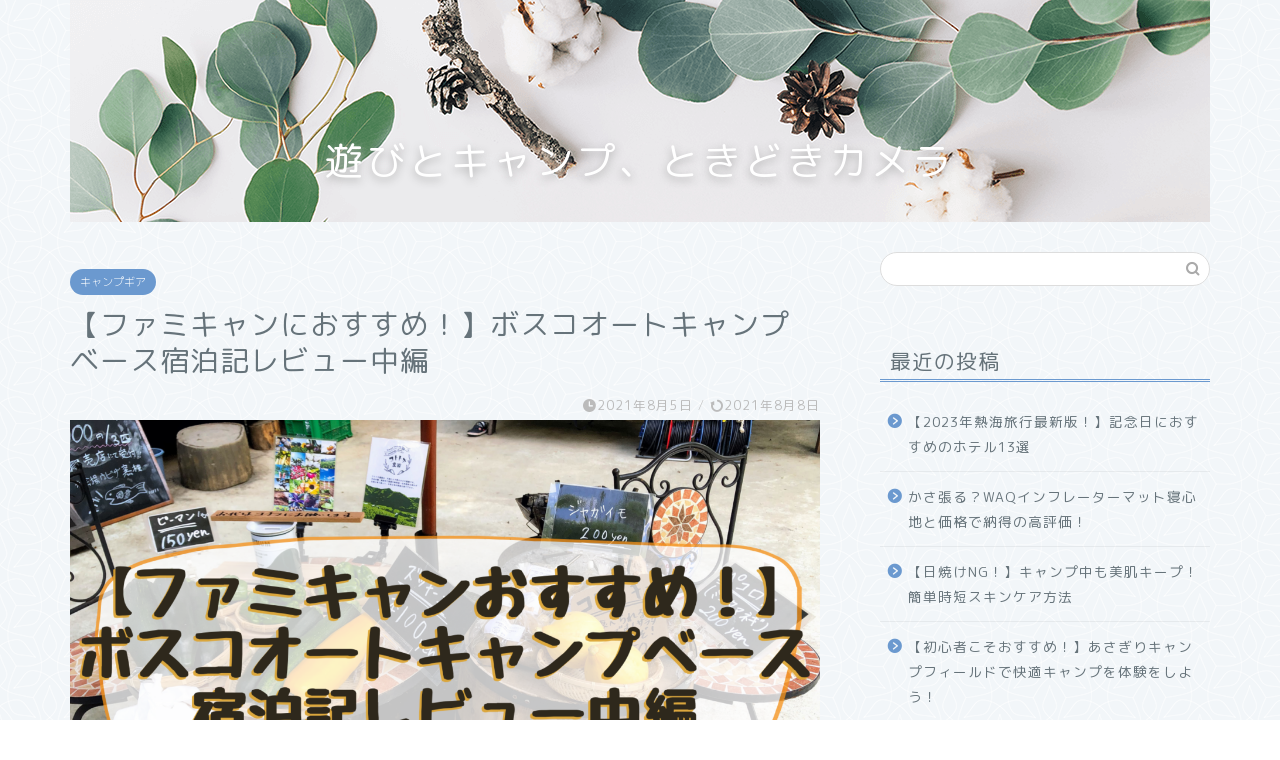

--- FILE ---
content_type: text/html; charset=UTF-8
request_url: https://traveler.yukasnews.com/2021/08/05/bosco-autocamp-family-camp/
body_size: 22595
content:
<!DOCTYPE html>
<html lang="ja">
<head prefix="og: http://ogp.me/ns# fb: http://ogp.me/ns/fb# article: http://ogp.me/ns/article#">
<meta charset="utf-8">
<meta http-equiv="X-UA-Compatible" content="IE=edge">
<meta name="viewport" content="width=device-width, initial-scale=1">
<!-- ここからOGP -->
<meta property="og:type" content="blog">
<meta property="og:title" content="【ファミキャンにおすすめ！】ボスコオートキャンプベース宿泊記レビュー中編｜ふぁんふぁんトリップ"> 
<meta property="og:url" content="https://traveler.yukasnews.com/2021/08/05/bosco-autocamp-family-camp/"> 
<meta property="og:description" content="ボスコオートキャンプ　中編 今回は、ボスコオートキャンプベースでの続編を紹介します。 本当に気持ちの良いキャンプ場なので"> 
<meta property="og:image" content="https://traveler.yukasnews.com/wp-content/uploads/2021/08/見出しを追加-4.png">
<meta property="og:site_name" content="ふぁんふぁんトリップ">
<meta property="fb:admins" content="">
<meta name="twitter:card" content="summary">
<!-- ここまでOGP --> 

<meta name="description" itemprop="description" content="ボスコオートキャンプ　中編 今回は、ボスコオートキャンプベースでの続編を紹介します。 本当に気持ちの良いキャンプ場なので" >
<link rel="shortcut icon" href="https://traveler.yukasnews.com/wp-content/themes/jin/favicon.ico">
<link rel="canonical" href="https://traveler.yukasnews.com/2021/08/05/bosco-autocamp-family-camp/">
<title>【ファミキャンにおすすめ！】ボスコオートキャンプベース宿泊記レビュー中編 - ふぁんふぁんトリップ</title>

		<!-- All in One SEO 4.9.1.1 - aioseo.com -->
	<meta name="description" content="ボスコオートキャンプ 中編 今回は、ボスコオートキャンプベースでの続編を紹介します。 本当に気持ちの良いキャン" />
	<meta name="robots" content="max-image-preview:large" />
	<meta name="author" content="yuka"/>
	<link rel="canonical" href="https://traveler.yukasnews.com/2021/08/05/bosco-autocamp-family-camp/" />
	<meta name="generator" content="All in One SEO (AIOSEO) 4.9.1.1" />

		<!-- Google tag (gtag.js) -->
<script async src="https://www.googletagmanager.com/gtag/js?id=G-719TKE57W6"></script>
<script>
  window.dataLayer = window.dataLayer || [];
  function gtag(){dataLayer.push(arguments);}
  gtag('js', new Date());

  gtag('config', 'G-719TKE57W6');
</script>
		<meta property="og:locale" content="ja_JP" />
		<meta property="og:site_name" content="ふぁんふぁんトリップ -" />
		<meta property="og:type" content="article" />
		<meta property="og:title" content="【ファミキャンにおすすめ！】ボスコオートキャンプベース宿泊記レビュー中編 - ふぁんふぁんトリップ" />
		<meta property="og:description" content="ボスコオートキャンプ 中編 今回は、ボスコオートキャンプベースでの続編を紹介します。 本当に気持ちの良いキャン" />
		<meta property="og:url" content="https://traveler.yukasnews.com/2021/08/05/bosco-autocamp-family-camp/" />
		<meta property="article:published_time" content="2021-08-05T02:33:39+00:00" />
		<meta property="article:modified_time" content="2021-08-08T04:41:42+00:00" />
		<meta name="twitter:card" content="summary" />
		<meta name="twitter:title" content="【ファミキャンにおすすめ！】ボスコオートキャンプベース宿泊記レビュー中編 - ふぁんふぁんトリップ" />
		<meta name="twitter:description" content="ボスコオートキャンプ 中編 今回は、ボスコオートキャンプベースでの続編を紹介します。 本当に気持ちの良いキャン" />
		<script type="application/ld+json" class="aioseo-schema">
			{"@context":"https:\/\/schema.org","@graph":[{"@type":"BlogPosting","@id":"https:\/\/traveler.yukasnews.com\/2021\/08\/05\/bosco-autocamp-family-camp\/#blogposting","name":"\u3010\u30d5\u30a1\u30df\u30ad\u30e3\u30f3\u306b\u304a\u3059\u3059\u3081\uff01\u3011\u30dc\u30b9\u30b3\u30aa\u30fc\u30c8\u30ad\u30e3\u30f3\u30d7\u30d9\u30fc\u30b9\u5bbf\u6cca\u8a18\u30ec\u30d3\u30e5\u30fc\u4e2d\u7de8 - \u3075\u3041\u3093\u3075\u3041\u3093\u30c8\u30ea\u30c3\u30d7","headline":"\u3010\u30d5\u30a1\u30df\u30ad\u30e3\u30f3\u306b\u304a\u3059\u3059\u3081\uff01\u3011\u30dc\u30b9\u30b3\u30aa\u30fc\u30c8\u30ad\u30e3\u30f3\u30d7\u30d9\u30fc\u30b9\u5bbf\u6cca\u8a18\u30ec\u30d3\u30e5\u30fc\u4e2d\u7de8","author":{"@id":"https:\/\/traveler.yukasnews.com\/author\/yuka\/#author"},"publisher":{"@id":"https:\/\/traveler.yukasnews.com\/#person"},"image":{"@type":"ImageObject","url":"https:\/\/traveler.yukasnews.com\/wp-content\/uploads\/2021\/08\/\u898b\u51fa\u3057\u3092\u8ffd\u52a0-4.png","width":1600,"height":900},"datePublished":"2021-08-05T11:33:39+09:00","dateModified":"2021-08-08T13:41:42+09:00","inLanguage":"ja","mainEntityOfPage":{"@id":"https:\/\/traveler.yukasnews.com\/2021\/08\/05\/bosco-autocamp-family-camp\/#webpage"},"isPartOf":{"@id":"https:\/\/traveler.yukasnews.com\/2021\/08\/05\/bosco-autocamp-family-camp\/#webpage"},"articleSection":"\u30ad\u30e3\u30f3\u30d7\u30ae\u30a2, \u30ad\u30e3\u30f3\u30d7\u5834, \u904a\u3073"},{"@type":"BreadcrumbList","@id":"https:\/\/traveler.yukasnews.com\/2021\/08\/05\/bosco-autocamp-family-camp\/#breadcrumblist","itemListElement":[{"@type":"ListItem","@id":"https:\/\/traveler.yukasnews.com#listItem","position":1,"name":"\u30db\u30fc\u30e0","item":"https:\/\/traveler.yukasnews.com","nextItem":{"@type":"ListItem","@id":"https:\/\/traveler.yukasnews.com\/category\/%e9%81%8a%e3%81%b3\/#listItem","name":"\u904a\u3073"}},{"@type":"ListItem","@id":"https:\/\/traveler.yukasnews.com\/category\/%e9%81%8a%e3%81%b3\/#listItem","position":2,"name":"\u904a\u3073","item":"https:\/\/traveler.yukasnews.com\/category\/%e9%81%8a%e3%81%b3\/","nextItem":{"@type":"ListItem","@id":"https:\/\/traveler.yukasnews.com\/2021\/08\/05\/bosco-autocamp-family-camp\/#listItem","name":"\u3010\u30d5\u30a1\u30df\u30ad\u30e3\u30f3\u306b\u304a\u3059\u3059\u3081\uff01\u3011\u30dc\u30b9\u30b3\u30aa\u30fc\u30c8\u30ad\u30e3\u30f3\u30d7\u30d9\u30fc\u30b9\u5bbf\u6cca\u8a18\u30ec\u30d3\u30e5\u30fc\u4e2d\u7de8"},"previousItem":{"@type":"ListItem","@id":"https:\/\/traveler.yukasnews.com#listItem","name":"\u30db\u30fc\u30e0"}},{"@type":"ListItem","@id":"https:\/\/traveler.yukasnews.com\/2021\/08\/05\/bosco-autocamp-family-camp\/#listItem","position":3,"name":"\u3010\u30d5\u30a1\u30df\u30ad\u30e3\u30f3\u306b\u304a\u3059\u3059\u3081\uff01\u3011\u30dc\u30b9\u30b3\u30aa\u30fc\u30c8\u30ad\u30e3\u30f3\u30d7\u30d9\u30fc\u30b9\u5bbf\u6cca\u8a18\u30ec\u30d3\u30e5\u30fc\u4e2d\u7de8","previousItem":{"@type":"ListItem","@id":"https:\/\/traveler.yukasnews.com\/category\/%e9%81%8a%e3%81%b3\/#listItem","name":"\u904a\u3073"}}]},{"@type":"Person","@id":"https:\/\/traveler.yukasnews.com\/author\/yuka\/#author","url":"https:\/\/traveler.yukasnews.com\/author\/yuka\/","name":"yuka","image":{"@type":"ImageObject","@id":"https:\/\/traveler.yukasnews.com\/2021\/08\/05\/bosco-autocamp-family-camp\/#authorImage","url":"https:\/\/secure.gravatar.com\/avatar\/949ec4d2f9085beb094484d8bbac61be9bc0402099df0c4a75365916dba6e558?s=96&d=mm&r=g","width":96,"height":96,"caption":"yuka"}},{"@type":"WebPage","@id":"https:\/\/traveler.yukasnews.com\/2021\/08\/05\/bosco-autocamp-family-camp\/#webpage","url":"https:\/\/traveler.yukasnews.com\/2021\/08\/05\/bosco-autocamp-family-camp\/","name":"\u3010\u30d5\u30a1\u30df\u30ad\u30e3\u30f3\u306b\u304a\u3059\u3059\u3081\uff01\u3011\u30dc\u30b9\u30b3\u30aa\u30fc\u30c8\u30ad\u30e3\u30f3\u30d7\u30d9\u30fc\u30b9\u5bbf\u6cca\u8a18\u30ec\u30d3\u30e5\u30fc\u4e2d\u7de8 - \u3075\u3041\u3093\u3075\u3041\u3093\u30c8\u30ea\u30c3\u30d7","description":"\u30dc\u30b9\u30b3\u30aa\u30fc\u30c8\u30ad\u30e3\u30f3\u30d7 \u4e2d\u7de8 \u4eca\u56de\u306f\u3001\u30dc\u30b9\u30b3\u30aa\u30fc\u30c8\u30ad\u30e3\u30f3\u30d7\u30d9\u30fc\u30b9\u3067\u306e\u7d9a\u7de8\u3092\u7d39\u4ecb\u3057\u307e\u3059\u3002 \u672c\u5f53\u306b\u6c17\u6301\u3061\u306e\u826f\u3044\u30ad\u30e3\u30f3","inLanguage":"ja","isPartOf":{"@id":"https:\/\/traveler.yukasnews.com\/#website"},"breadcrumb":{"@id":"https:\/\/traveler.yukasnews.com\/2021\/08\/05\/bosco-autocamp-family-camp\/#breadcrumblist"},"author":{"@id":"https:\/\/traveler.yukasnews.com\/author\/yuka\/#author"},"creator":{"@id":"https:\/\/traveler.yukasnews.com\/author\/yuka\/#author"},"image":{"@type":"ImageObject","url":"https:\/\/traveler.yukasnews.com\/wp-content\/uploads\/2021\/08\/\u898b\u51fa\u3057\u3092\u8ffd\u52a0-4.png","@id":"https:\/\/traveler.yukasnews.com\/2021\/08\/05\/bosco-autocamp-family-camp\/#mainImage","width":1600,"height":900},"primaryImageOfPage":{"@id":"https:\/\/traveler.yukasnews.com\/2021\/08\/05\/bosco-autocamp-family-camp\/#mainImage"},"datePublished":"2021-08-05T11:33:39+09:00","dateModified":"2021-08-08T13:41:42+09:00"},{"@type":"WebSite","@id":"https:\/\/traveler.yukasnews.com\/#website","url":"https:\/\/traveler.yukasnews.com\/","name":"\u3075\u3041\u3093\u3075\u3041\u3093\u30c8\u30ea\u30c3\u30d7","inLanguage":"ja","publisher":{"@id":"https:\/\/traveler.yukasnews.com\/#person"}}]}
		</script>
		<!-- All in One SEO -->

<link rel='dns-prefetch' href='//ajax.googleapis.com' />
<link rel='dns-prefetch' href='//cdnjs.cloudflare.com' />
<link rel='dns-prefetch' href='//use.fontawesome.com' />
<link rel="alternate" type="application/rss+xml" title="ふぁんふぁんトリップ &raquo; フィード" href="https://traveler.yukasnews.com/feed/" />
<link rel="alternate" type="application/rss+xml" title="ふぁんふぁんトリップ &raquo; コメントフィード" href="https://traveler.yukasnews.com/comments/feed/" />
<link rel="alternate" type="application/rss+xml" title="ふぁんふぁんトリップ &raquo; 【ファミキャンにおすすめ！】ボスコオートキャンプベース宿泊記レビュー中編 のコメントのフィード" href="https://traveler.yukasnews.com/2021/08/05/bosco-autocamp-family-camp/feed/" />
<link rel="alternate" title="oEmbed (JSON)" type="application/json+oembed" href="https://traveler.yukasnews.com/wp-json/oembed/1.0/embed?url=https%3A%2F%2Ftraveler.yukasnews.com%2F2021%2F08%2F05%2Fbosco-autocamp-family-camp%2F" />
<link rel="alternate" title="oEmbed (XML)" type="text/xml+oembed" href="https://traveler.yukasnews.com/wp-json/oembed/1.0/embed?url=https%3A%2F%2Ftraveler.yukasnews.com%2F2021%2F08%2F05%2Fbosco-autocamp-family-camp%2F&#038;format=xml" />
		<!-- This site uses the Google Analytics by MonsterInsights plugin v8.18 - Using Analytics tracking - https://www.monsterinsights.com/ -->
		<!-- Note: MonsterInsights is not currently configured on this site. The site owner needs to authenticate with Google Analytics in the MonsterInsights settings panel. -->
					<!-- No tracking code set -->
				<!-- / Google Analytics by MonsterInsights -->
		<style id='wp-img-auto-sizes-contain-inline-css' type='text/css'>
img:is([sizes=auto i],[sizes^="auto," i]){contain-intrinsic-size:3000px 1500px}
/*# sourceURL=wp-img-auto-sizes-contain-inline-css */
</style>
<style id='wp-emoji-styles-inline-css' type='text/css'>

	img.wp-smiley, img.emoji {
		display: inline !important;
		border: none !important;
		box-shadow: none !important;
		height: 1em !important;
		width: 1em !important;
		margin: 0 0.07em !important;
		vertical-align: -0.1em !important;
		background: none !important;
		padding: 0 !important;
	}
/*# sourceURL=wp-emoji-styles-inline-css */
</style>
<style id='wp-block-library-inline-css' type='text/css'>
:root{--wp-block-synced-color:#7a00df;--wp-block-synced-color--rgb:122,0,223;--wp-bound-block-color:var(--wp-block-synced-color);--wp-editor-canvas-background:#ddd;--wp-admin-theme-color:#007cba;--wp-admin-theme-color--rgb:0,124,186;--wp-admin-theme-color-darker-10:#006ba1;--wp-admin-theme-color-darker-10--rgb:0,107,160.5;--wp-admin-theme-color-darker-20:#005a87;--wp-admin-theme-color-darker-20--rgb:0,90,135;--wp-admin-border-width-focus:2px}@media (min-resolution:192dpi){:root{--wp-admin-border-width-focus:1.5px}}.wp-element-button{cursor:pointer}:root .has-very-light-gray-background-color{background-color:#eee}:root .has-very-dark-gray-background-color{background-color:#313131}:root .has-very-light-gray-color{color:#eee}:root .has-very-dark-gray-color{color:#313131}:root .has-vivid-green-cyan-to-vivid-cyan-blue-gradient-background{background:linear-gradient(135deg,#00d084,#0693e3)}:root .has-purple-crush-gradient-background{background:linear-gradient(135deg,#34e2e4,#4721fb 50%,#ab1dfe)}:root .has-hazy-dawn-gradient-background{background:linear-gradient(135deg,#faaca8,#dad0ec)}:root .has-subdued-olive-gradient-background{background:linear-gradient(135deg,#fafae1,#67a671)}:root .has-atomic-cream-gradient-background{background:linear-gradient(135deg,#fdd79a,#004a59)}:root .has-nightshade-gradient-background{background:linear-gradient(135deg,#330968,#31cdcf)}:root .has-midnight-gradient-background{background:linear-gradient(135deg,#020381,#2874fc)}:root{--wp--preset--font-size--normal:16px;--wp--preset--font-size--huge:42px}.has-regular-font-size{font-size:1em}.has-larger-font-size{font-size:2.625em}.has-normal-font-size{font-size:var(--wp--preset--font-size--normal)}.has-huge-font-size{font-size:var(--wp--preset--font-size--huge)}.has-text-align-center{text-align:center}.has-text-align-left{text-align:left}.has-text-align-right{text-align:right}.has-fit-text{white-space:nowrap!important}#end-resizable-editor-section{display:none}.aligncenter{clear:both}.items-justified-left{justify-content:flex-start}.items-justified-center{justify-content:center}.items-justified-right{justify-content:flex-end}.items-justified-space-between{justify-content:space-between}.screen-reader-text{border:0;clip-path:inset(50%);height:1px;margin:-1px;overflow:hidden;padding:0;position:absolute;width:1px;word-wrap:normal!important}.screen-reader-text:focus{background-color:#ddd;clip-path:none;color:#444;display:block;font-size:1em;height:auto;left:5px;line-height:normal;padding:15px 23px 14px;text-decoration:none;top:5px;width:auto;z-index:100000}html :where(.has-border-color){border-style:solid}html :where([style*=border-top-color]){border-top-style:solid}html :where([style*=border-right-color]){border-right-style:solid}html :where([style*=border-bottom-color]){border-bottom-style:solid}html :where([style*=border-left-color]){border-left-style:solid}html :where([style*=border-width]){border-style:solid}html :where([style*=border-top-width]){border-top-style:solid}html :where([style*=border-right-width]){border-right-style:solid}html :where([style*=border-bottom-width]){border-bottom-style:solid}html :where([style*=border-left-width]){border-left-style:solid}html :where(img[class*=wp-image-]){height:auto;max-width:100%}:where(figure){margin:0 0 1em}html :where(.is-position-sticky){--wp-admin--admin-bar--position-offset:var(--wp-admin--admin-bar--height,0px)}@media screen and (max-width:600px){html :where(.is-position-sticky){--wp-admin--admin-bar--position-offset:0px}}

/*# sourceURL=wp-block-library-inline-css */
</style><style id='global-styles-inline-css' type='text/css'>
:root{--wp--preset--aspect-ratio--square: 1;--wp--preset--aspect-ratio--4-3: 4/3;--wp--preset--aspect-ratio--3-4: 3/4;--wp--preset--aspect-ratio--3-2: 3/2;--wp--preset--aspect-ratio--2-3: 2/3;--wp--preset--aspect-ratio--16-9: 16/9;--wp--preset--aspect-ratio--9-16: 9/16;--wp--preset--color--black: #000000;--wp--preset--color--cyan-bluish-gray: #abb8c3;--wp--preset--color--white: #ffffff;--wp--preset--color--pale-pink: #f78da7;--wp--preset--color--vivid-red: #cf2e2e;--wp--preset--color--luminous-vivid-orange: #ff6900;--wp--preset--color--luminous-vivid-amber: #fcb900;--wp--preset--color--light-green-cyan: #7bdcb5;--wp--preset--color--vivid-green-cyan: #00d084;--wp--preset--color--pale-cyan-blue: #8ed1fc;--wp--preset--color--vivid-cyan-blue: #0693e3;--wp--preset--color--vivid-purple: #9b51e0;--wp--preset--gradient--vivid-cyan-blue-to-vivid-purple: linear-gradient(135deg,rgb(6,147,227) 0%,rgb(155,81,224) 100%);--wp--preset--gradient--light-green-cyan-to-vivid-green-cyan: linear-gradient(135deg,rgb(122,220,180) 0%,rgb(0,208,130) 100%);--wp--preset--gradient--luminous-vivid-amber-to-luminous-vivid-orange: linear-gradient(135deg,rgb(252,185,0) 0%,rgb(255,105,0) 100%);--wp--preset--gradient--luminous-vivid-orange-to-vivid-red: linear-gradient(135deg,rgb(255,105,0) 0%,rgb(207,46,46) 100%);--wp--preset--gradient--very-light-gray-to-cyan-bluish-gray: linear-gradient(135deg,rgb(238,238,238) 0%,rgb(169,184,195) 100%);--wp--preset--gradient--cool-to-warm-spectrum: linear-gradient(135deg,rgb(74,234,220) 0%,rgb(151,120,209) 20%,rgb(207,42,186) 40%,rgb(238,44,130) 60%,rgb(251,105,98) 80%,rgb(254,248,76) 100%);--wp--preset--gradient--blush-light-purple: linear-gradient(135deg,rgb(255,206,236) 0%,rgb(152,150,240) 100%);--wp--preset--gradient--blush-bordeaux: linear-gradient(135deg,rgb(254,205,165) 0%,rgb(254,45,45) 50%,rgb(107,0,62) 100%);--wp--preset--gradient--luminous-dusk: linear-gradient(135deg,rgb(255,203,112) 0%,rgb(199,81,192) 50%,rgb(65,88,208) 100%);--wp--preset--gradient--pale-ocean: linear-gradient(135deg,rgb(255,245,203) 0%,rgb(182,227,212) 50%,rgb(51,167,181) 100%);--wp--preset--gradient--electric-grass: linear-gradient(135deg,rgb(202,248,128) 0%,rgb(113,206,126) 100%);--wp--preset--gradient--midnight: linear-gradient(135deg,rgb(2,3,129) 0%,rgb(40,116,252) 100%);--wp--preset--font-size--small: 13px;--wp--preset--font-size--medium: 20px;--wp--preset--font-size--large: 36px;--wp--preset--font-size--x-large: 42px;--wp--preset--spacing--20: 0.44rem;--wp--preset--spacing--30: 0.67rem;--wp--preset--spacing--40: 1rem;--wp--preset--spacing--50: 1.5rem;--wp--preset--spacing--60: 2.25rem;--wp--preset--spacing--70: 3.38rem;--wp--preset--spacing--80: 5.06rem;--wp--preset--shadow--natural: 6px 6px 9px rgba(0, 0, 0, 0.2);--wp--preset--shadow--deep: 12px 12px 50px rgba(0, 0, 0, 0.4);--wp--preset--shadow--sharp: 6px 6px 0px rgba(0, 0, 0, 0.2);--wp--preset--shadow--outlined: 6px 6px 0px -3px rgb(255, 255, 255), 6px 6px rgb(0, 0, 0);--wp--preset--shadow--crisp: 6px 6px 0px rgb(0, 0, 0);}:where(.is-layout-flex){gap: 0.5em;}:where(.is-layout-grid){gap: 0.5em;}body .is-layout-flex{display: flex;}.is-layout-flex{flex-wrap: wrap;align-items: center;}.is-layout-flex > :is(*, div){margin: 0;}body .is-layout-grid{display: grid;}.is-layout-grid > :is(*, div){margin: 0;}:where(.wp-block-columns.is-layout-flex){gap: 2em;}:where(.wp-block-columns.is-layout-grid){gap: 2em;}:where(.wp-block-post-template.is-layout-flex){gap: 1.25em;}:where(.wp-block-post-template.is-layout-grid){gap: 1.25em;}.has-black-color{color: var(--wp--preset--color--black) !important;}.has-cyan-bluish-gray-color{color: var(--wp--preset--color--cyan-bluish-gray) !important;}.has-white-color{color: var(--wp--preset--color--white) !important;}.has-pale-pink-color{color: var(--wp--preset--color--pale-pink) !important;}.has-vivid-red-color{color: var(--wp--preset--color--vivid-red) !important;}.has-luminous-vivid-orange-color{color: var(--wp--preset--color--luminous-vivid-orange) !important;}.has-luminous-vivid-amber-color{color: var(--wp--preset--color--luminous-vivid-amber) !important;}.has-light-green-cyan-color{color: var(--wp--preset--color--light-green-cyan) !important;}.has-vivid-green-cyan-color{color: var(--wp--preset--color--vivid-green-cyan) !important;}.has-pale-cyan-blue-color{color: var(--wp--preset--color--pale-cyan-blue) !important;}.has-vivid-cyan-blue-color{color: var(--wp--preset--color--vivid-cyan-blue) !important;}.has-vivid-purple-color{color: var(--wp--preset--color--vivid-purple) !important;}.has-black-background-color{background-color: var(--wp--preset--color--black) !important;}.has-cyan-bluish-gray-background-color{background-color: var(--wp--preset--color--cyan-bluish-gray) !important;}.has-white-background-color{background-color: var(--wp--preset--color--white) !important;}.has-pale-pink-background-color{background-color: var(--wp--preset--color--pale-pink) !important;}.has-vivid-red-background-color{background-color: var(--wp--preset--color--vivid-red) !important;}.has-luminous-vivid-orange-background-color{background-color: var(--wp--preset--color--luminous-vivid-orange) !important;}.has-luminous-vivid-amber-background-color{background-color: var(--wp--preset--color--luminous-vivid-amber) !important;}.has-light-green-cyan-background-color{background-color: var(--wp--preset--color--light-green-cyan) !important;}.has-vivid-green-cyan-background-color{background-color: var(--wp--preset--color--vivid-green-cyan) !important;}.has-pale-cyan-blue-background-color{background-color: var(--wp--preset--color--pale-cyan-blue) !important;}.has-vivid-cyan-blue-background-color{background-color: var(--wp--preset--color--vivid-cyan-blue) !important;}.has-vivid-purple-background-color{background-color: var(--wp--preset--color--vivid-purple) !important;}.has-black-border-color{border-color: var(--wp--preset--color--black) !important;}.has-cyan-bluish-gray-border-color{border-color: var(--wp--preset--color--cyan-bluish-gray) !important;}.has-white-border-color{border-color: var(--wp--preset--color--white) !important;}.has-pale-pink-border-color{border-color: var(--wp--preset--color--pale-pink) !important;}.has-vivid-red-border-color{border-color: var(--wp--preset--color--vivid-red) !important;}.has-luminous-vivid-orange-border-color{border-color: var(--wp--preset--color--luminous-vivid-orange) !important;}.has-luminous-vivid-amber-border-color{border-color: var(--wp--preset--color--luminous-vivid-amber) !important;}.has-light-green-cyan-border-color{border-color: var(--wp--preset--color--light-green-cyan) !important;}.has-vivid-green-cyan-border-color{border-color: var(--wp--preset--color--vivid-green-cyan) !important;}.has-pale-cyan-blue-border-color{border-color: var(--wp--preset--color--pale-cyan-blue) !important;}.has-vivid-cyan-blue-border-color{border-color: var(--wp--preset--color--vivid-cyan-blue) !important;}.has-vivid-purple-border-color{border-color: var(--wp--preset--color--vivid-purple) !important;}.has-vivid-cyan-blue-to-vivid-purple-gradient-background{background: var(--wp--preset--gradient--vivid-cyan-blue-to-vivid-purple) !important;}.has-light-green-cyan-to-vivid-green-cyan-gradient-background{background: var(--wp--preset--gradient--light-green-cyan-to-vivid-green-cyan) !important;}.has-luminous-vivid-amber-to-luminous-vivid-orange-gradient-background{background: var(--wp--preset--gradient--luminous-vivid-amber-to-luminous-vivid-orange) !important;}.has-luminous-vivid-orange-to-vivid-red-gradient-background{background: var(--wp--preset--gradient--luminous-vivid-orange-to-vivid-red) !important;}.has-very-light-gray-to-cyan-bluish-gray-gradient-background{background: var(--wp--preset--gradient--very-light-gray-to-cyan-bluish-gray) !important;}.has-cool-to-warm-spectrum-gradient-background{background: var(--wp--preset--gradient--cool-to-warm-spectrum) !important;}.has-blush-light-purple-gradient-background{background: var(--wp--preset--gradient--blush-light-purple) !important;}.has-blush-bordeaux-gradient-background{background: var(--wp--preset--gradient--blush-bordeaux) !important;}.has-luminous-dusk-gradient-background{background: var(--wp--preset--gradient--luminous-dusk) !important;}.has-pale-ocean-gradient-background{background: var(--wp--preset--gradient--pale-ocean) !important;}.has-electric-grass-gradient-background{background: var(--wp--preset--gradient--electric-grass) !important;}.has-midnight-gradient-background{background: var(--wp--preset--gradient--midnight) !important;}.has-small-font-size{font-size: var(--wp--preset--font-size--small) !important;}.has-medium-font-size{font-size: var(--wp--preset--font-size--medium) !important;}.has-large-font-size{font-size: var(--wp--preset--font-size--large) !important;}.has-x-large-font-size{font-size: var(--wp--preset--font-size--x-large) !important;}
/*# sourceURL=global-styles-inline-css */
</style>

<style id='classic-theme-styles-inline-css' type='text/css'>
/*! This file is auto-generated */
.wp-block-button__link{color:#fff;background-color:#32373c;border-radius:9999px;box-shadow:none;text-decoration:none;padding:calc(.667em + 2px) calc(1.333em + 2px);font-size:1.125em}.wp-block-file__button{background:#32373c;color:#fff;text-decoration:none}
/*# sourceURL=/wp-includes/css/classic-themes.min.css */
</style>
<link rel='stylesheet' id='contact-form-7-css' href='https://traveler.yukasnews.com/wp-content/plugins/contact-form-7/includes/css/styles.css?ver=5.7.7' type='text/css' media='all' />
<link rel='stylesheet' id='theme-style-css' href='https://traveler.yukasnews.com/wp-content/themes/jin/style.css?ver=6.9' type='text/css' media='all' />
<link rel='stylesheet' id='fontawesome-style-css' href='https://use.fontawesome.com/releases/v5.6.3/css/all.css?ver=6.9' type='text/css' media='all' />
<link rel='stylesheet' id='swiper-style-css' href='https://cdnjs.cloudflare.com/ajax/libs/Swiper/4.0.7/css/swiper.min.css?ver=6.9' type='text/css' media='all' />
<link rel="https://api.w.org/" href="https://traveler.yukasnews.com/wp-json/" /><link rel="alternate" title="JSON" type="application/json" href="https://traveler.yukasnews.com/wp-json/wp/v2/posts/1512" /><link rel='shortlink' href='https://traveler.yukasnews.com/?p=1512' />
	<style type="text/css">
		#wrapper{
							background-color: #f2f6f9;
				background-image: url(https://traveler.yukasnews.com/wp-content/uploads/2021/06/seamless_8-1-1.png);
					}
		.related-entry-headline-text span:before,
		#comment-title span:before,
		#reply-title span:before{
			background-color: #6b99cf;
			border-color: #6b99cf!important;
		}
		
		#breadcrumb:after,
		#page-top a{	
			background-color: #6b99cf;
		}
				footer{
			background-color: #6b99cf;
		}
		.footer-inner a,
		#copyright,
		#copyright-center{
			border-color: #fff!important;
			color: #fff!important;
		}
		#footer-widget-area
		{
			border-color: #fff!important;
		}
				.page-top-footer a{
			color: #6b99cf!important;
		}
				#breadcrumb ul li,
		#breadcrumb ul li a{
			color: #6b99cf!important;
		}
		
		body,
		a,
		a:link,
		a:visited,
		.my-profile,
		.widgettitle,
		.tabBtn-mag label{
			color: #66737a;
		}
		a:hover{
			color: #6b99cf;
		}
						.widget_nav_menu ul > li > a:before,
		.widget_categories ul > li > a:before,
		.widget_pages ul > li > a:before,
		.widget_recent_entries ul > li > a:before,
		.widget_archive ul > li > a:before,
		.widget_archive form:after,
		.widget_categories form:after,
		.widget_nav_menu ul > li > ul.sub-menu > li > a:before,
		.widget_categories ul > li > .children > li > a:before,
		.widget_pages ul > li > .children > li > a:before,
		.widget_nav_menu ul > li > ul.sub-menu > li > ul.sub-menu li > a:before,
		.widget_categories ul > li > .children > li > .children li > a:before,
		.widget_pages ul > li > .children > li > .children li > a:before{
			color: #6b99cf;
		}
		.widget_nav_menu ul .sub-menu .sub-menu li a:before{
			background-color: #66737a!important;
		}
		footer .footer-widget,
		footer .footer-widget a,
		footer .footer-widget ul li,
		.footer-widget.widget_nav_menu ul > li > a:before,
		.footer-widget.widget_categories ul > li > a:before,
		.footer-widget.widget_recent_entries ul > li > a:before,
		.footer-widget.widget_pages ul > li > a:before,
		.footer-widget.widget_archive ul > li > a:before,
		footer .widget_tag_cloud .tagcloud a:before{
			color: #fff!important;
			border-color: #fff!important;
		}
		footer .footer-widget .widgettitle{
			color: #fff!important;
			border-color: #6b99cf!important;
		}
		footer .widget_nav_menu ul .children .children li a:before,
		footer .widget_categories ul .children .children li a:before,
		footer .widget_nav_menu ul .sub-menu .sub-menu li a:before{
			background-color: #fff!important;
		}
		#drawernav a:hover,
		.post-list-title,
		#prev-next p,
		#toc_container .toc_list li a{
			color: #66737a!important;
		}
		
		#header-box{
			background-color: #6b99cf;
		}
						@media (min-width: 768px) {
		#header-box .header-box10-bg:before,
		#header-box .header-box11-bg:before{
			border-radius: 2px;
		}
		}
										@media (min-width: 768px) {
			.top-image-meta{
				margin-top: calc(50px - 30px);
			}
		}
		@media (min-width: 1200px) {
			.top-image-meta{
				margin-top: calc(50px);
			}
		}
				.pickup-contents:before{
			background-color: #6b99cf!important;
		}
		
		.main-image-text{
			color: #ffffff;
		}
		.main-image-text-sub{
			color: #ffffff;
		}
		
				@media (min-width: 481px) {
			#site-info{
				padding-top: 15px!important;
				padding-bottom: 15px!important;
			}
		}
		
		#site-info span a{
			color: #eff2f7!important;
		}
		
				#headmenu .headsns .line a svg{
			fill: #6b99cf!important;
		}
		#headmenu .headsns a,
		#headmenu{
			color: #6b99cf!important;
			border-color:#6b99cf!important;
		}
						.profile-follow .line-sns a svg{
			fill: #6b99cf!important;
		}
		.profile-follow .line-sns a:hover svg{
			fill: #6b99cf!important;
		}
		.profile-follow a{
			color: #6b99cf!important;
			border-color:#6b99cf!important;
		}
		.profile-follow a:hover,
		#headmenu .headsns a:hover{
			color:#6b99cf!important;
			border-color:#6b99cf!important;
		}
				.search-box:hover{
			color:#6b99cf!important;
			border-color:#6b99cf!important;
		}
				#header #headmenu .headsns .line a:hover svg{
			fill:#6b99cf!important;
		}
		.cps-icon-bar,
		#navtoggle:checked + .sp-menu-open .cps-icon-bar{
			background-color: #eff2f7;
		}
		#nav-container{
			background-color: #f2f6f9;
		}
		.menu-box .menu-item svg{
			fill:#6b99cf;
		}
		#drawernav ul.menu-box > li > a,
		#drawernav2 ul.menu-box > li > a,
		#drawernav3 ul.menu-box > li > a,
		#drawernav4 ul.menu-box > li > a,
		#drawernav5 ul.menu-box > li > a,
		#drawernav ul.menu-box > li.menu-item-has-children:after,
		#drawernav2 ul.menu-box > li.menu-item-has-children:after,
		#drawernav3 ul.menu-box > li.menu-item-has-children:after,
		#drawernav4 ul.menu-box > li.menu-item-has-children:after,
		#drawernav5 ul.menu-box > li.menu-item-has-children:after{
			color: #6b99cf!important;
		}
		#drawernav ul.menu-box li a,
		#drawernav2 ul.menu-box li a,
		#drawernav3 ul.menu-box li a,
		#drawernav4 ul.menu-box li a,
		#drawernav5 ul.menu-box li a{
			font-size: 12px!important;
		}
		#drawernav3 ul.menu-box > li{
			color: #66737a!important;
		}
		#drawernav4 .menu-box > .menu-item > a:after,
		#drawernav3 .menu-box > .menu-item > a:after,
		#drawernav .menu-box > .menu-item > a:after{
			background-color: #6b99cf!important;
		}
		#drawernav2 .menu-box > .menu-item:hover,
		#drawernav5 .menu-box > .menu-item:hover{
			border-top-color: #6b99cf!important;
		}
				.cps-info-bar a{
			background-color: #33c4ba!important;
		}
				@media (min-width: 768px) {
			.post-list-mag .post-list-item:not(:nth-child(2n)){
				margin-right: 2.6%;
			}
		}
				@media (min-width: 768px) {
			#tab-1:checked ~ .tabBtn-mag li [for="tab-1"]:after,
			#tab-2:checked ~ .tabBtn-mag li [for="tab-2"]:after,
			#tab-3:checked ~ .tabBtn-mag li [for="tab-3"]:after,
			#tab-4:checked ~ .tabBtn-mag li [for="tab-4"]:after{
				border-top-color: #6b99cf!important;
			}
			.tabBtn-mag label{
				border-bottom-color: #6b99cf!important;
			}
		}
		#tab-1:checked ~ .tabBtn-mag li [for="tab-1"],
		#tab-2:checked ~ .tabBtn-mag li [for="tab-2"],
		#tab-3:checked ~ .tabBtn-mag li [for="tab-3"],
		#tab-4:checked ~ .tabBtn-mag li [for="tab-4"],
		#prev-next a.next:after,
		#prev-next a.prev:after,
		.more-cat-button a:hover span:before{
			background-color: #6b99cf!important;
		}
		

		.swiper-slide .post-list-cat,
		.post-list-mag .post-list-cat,
		.post-list-mag3col .post-list-cat,
		.post-list-mag-sp1col .post-list-cat,
		.swiper-pagination-bullet-active,
		.pickup-cat,
		.post-list .post-list-cat,
		#breadcrumb .bcHome a:hover span:before,
		.popular-item:nth-child(1) .pop-num,
		.popular-item:nth-child(2) .pop-num,
		.popular-item:nth-child(3) .pop-num{
			background-color: #6b99cf!important;
		}
		.sidebar-btn a,
		.profile-sns-menu{
			background-color: #6b99cf!important;
		}
		.sp-sns-menu a,
		.pickup-contents-box a:hover .pickup-title{
			border-color: #6b99cf!important;
			color: #6b99cf!important;
		}
				.pro-line svg{
			fill: #6b99cf!important;
		}
		.cps-post-cat a,
		.meta-cat,
		.popular-cat{
			background-color: #6b99cf!important;
			border-color: #6b99cf!important;
		}
		.tagicon,
		.tag-box a,
		#toc_container .toc_list > li,
		#toc_container .toc_title{
			color: #6b99cf!important;
		}
		.widget_tag_cloud a::before{
			color: #66737a!important;
		}
		.tag-box a,
		#toc_container:before{
			border-color: #6b99cf!important;
		}
		.cps-post-cat a:hover{
			color: #6b99cf!important;
		}
		.pagination li:not([class*="current"]) a:hover,
		.widget_tag_cloud a:hover{
			background-color: #6b99cf!important;
		}
		.pagination li:not([class*="current"]) a:hover{
			opacity: 0.5!important;
		}
		.pagination li.current a{
			background-color: #6b99cf!important;
			border-color: #6b99cf!important;
		}
		.nextpage a:hover span {
			color: #6b99cf!important;
			border-color: #6b99cf!important;
		}
		.cta-content:before{
			background-color: #6b99cf!important;
		}
		.cta-text,
		.info-title{
			color: #fff!important;
		}
		#footer-widget-area.footer_style1 .widgettitle{
			border-color: #6b99cf!important;
		}
		.sidebar_style1 .widgettitle,
		.sidebar_style5 .widgettitle{
			border-color: #6b99cf!important;
		}
		.sidebar_style2 .widgettitle,
		.sidebar_style4 .widgettitle,
		.sidebar_style6 .widgettitle,
		#home-bottom-widget .widgettitle,
		#home-top-widget .widgettitle,
		#post-bottom-widget .widgettitle,
		#post-top-widget .widgettitle{
			background-color: #6b99cf!important;
		}
		#home-bottom-widget .widget_search .search-box input[type="submit"],
		#home-top-widget .widget_search .search-box input[type="submit"],
		#post-bottom-widget .widget_search .search-box input[type="submit"],
		#post-top-widget .widget_search .search-box input[type="submit"]{
			background-color: #6b99cf!important;
		}
		
		.tn-logo-size{
			font-size: 180%!important;
		}
		@media (min-width: 481px) {
		.tn-logo-size img{
			width: calc(180%*0.5)!important;
		}
		}
		@media (min-width: 768px) {
		.tn-logo-size img{
			width: calc(180%*2.2)!important;
		}
		}
		@media (min-width: 1200px) {
		.tn-logo-size img{
			width: 180%!important;
		}
		}
		.sp-logo-size{
			font-size: 120%!important;
		}
		.sp-logo-size img{
			width: 120%!important;
		}
				.cps-post-main ul > li:before,
		.cps-post-main ol > li:before{
			background-color: #6b99cf!important;
		}
		.profile-card .profile-title{
			background-color: #6b99cf!important;
		}
		.profile-card{
			border-color: #6b99cf!important;
		}
		.cps-post-main a{
			color:#7bced1;
		}
		.cps-post-main .marker{
			background: -webkit-linear-gradient( transparent 60%, #fcfad9 0% ) ;
			background: linear-gradient( transparent 60%, #fcfad9 0% ) ;
		}
		.cps-post-main .marker2{
			background: -webkit-linear-gradient( transparent 60%, #a6ede7 0% ) ;
			background: linear-gradient( transparent 60%, #a6ede7 0% ) ;
		}
		.cps-post-main .jic-sc{
			color:#e9546b;
		}
		
		
		.simple-box1{
			border-color:#6b99cf!important;
		}
		.simple-box2{
			border-color:#f2bf7d!important;
		}
		.simple-box3{
			border-color:#ffcd44!important;
		}
		.simple-box4{
			border-color:#7badd8!important;
		}
		.simple-box4:before{
			background-color: #7badd8;
		}
		.simple-box5{
			border-color:#e896c7!important;
		}
		.simple-box5:before{
			background-color: #e896c7;
		}
		.simple-box6{
			background-color:#fffdef!important;
		}
		.simple-box7{
			border-color:#def1f9!important;
		}
		.simple-box7:before{
			background-color:#def1f9!important;
		}
		.simple-box8{
			border-color:#96ddc1!important;
		}
		.simple-box8:before{
			background-color:#96ddc1!important;
		}
		.simple-box9:before{
			background-color:#e1c0e8!important;
		}
				.simple-box9:after{
			border-color:#e1c0e8 #e1c0e8 #f2f6f9 #f2f6f9!important;
		}
				
		.kaisetsu-box1:before,
		.kaisetsu-box1-title{
			background-color:#ffb49e!important;
		}
		.kaisetsu-box2{
			border-color:#6396a3!important;
		}
		.kaisetsu-box2-title{
			background-color:#6396a3!important;
		}
		.kaisetsu-box4{
			border-color:#ea91a9!important;
		}
		.kaisetsu-box4-title{
			background-color:#ea91a9!important;
		}
		.kaisetsu-box5:before{
			background-color:#57b3ba!important;
		}
		.kaisetsu-box5-title{
			background-color:#57b3ba!important;
		}
		
		.concept-box1{
			border-color:#85db8f!important;
		}
		.concept-box1:after{
			background-color:#85db8f!important;
		}
		.concept-box1:before{
			content:"ポイント"!important;
			color:#85db8f!important;
		}
		.concept-box2{
			border-color:#f7cf6a!important;
		}
		.concept-box2:after{
			background-color:#f7cf6a!important;
		}
		.concept-box2:before{
			content:"注意点"!important;
			color:#f7cf6a!important;
		}
		.concept-box3{
			border-color:#86cee8!important;
		}
		.concept-box3:after{
			background-color:#86cee8!important;
		}
		.concept-box3:before{
			content:"良い例"!important;
			color:#86cee8!important;
		}
		.concept-box4{
			border-color:#ed8989!important;
		}
		.concept-box4:after{
			background-color:#ed8989!important;
		}
		.concept-box4:before{
			content:"悪い例"!important;
			color:#ed8989!important;
		}
		.concept-box5{
			border-color:#9e9e9e!important;
		}
		.concept-box5:after{
			background-color:#9e9e9e!important;
		}
		.concept-box5:before{
			content:"参考"!important;
			color:#9e9e9e!important;
		}
		.concept-box6{
			border-color:#8eaced!important;
		}
		.concept-box6:after{
			background-color:#8eaced!important;
		}
		.concept-box6:before{
			content:"メモ"!important;
			color:#8eaced!important;
		}
		
		.innerlink-box1,
		.blog-card{
			border-color:#ffcd44!important;
		}
		.innerlink-box1-title{
			background-color:#ffcd44!important;
			border-color:#ffcd44!important;
		}
		.innerlink-box1:before,
		.blog-card-hl-box{
			background-color:#ffcd44!important;
		}
				.concept-box1:before,
		.concept-box2:before,
		.concept-box3:before,
		.concept-box4:before,
		.concept-box5:before,
		.concept-box6:before{
			background-color: #f2f6f9;
			background-image: url(https://traveler.yukasnews.com/wp-content/uploads/2021/06/seamless_8-1-1.png);
		}
		.concept-box1:after,
		.concept-box2:after,
		.concept-box3:after,
		.concept-box4:after,
		.concept-box5:after,
		.concept-box6:after{
			border-color: #f2f6f9;
			border-image: url(https://traveler.yukasnews.com/wp-content/uploads/2021/06/seamless_8-1-1.png) 27 23 / 50px 30px / 1rem round space0 / 5px 5px;
		}
				
		.jin-ac-box01-title::after{
			color: #6b99cf;
		}
		
		.color-button01 a,
		.color-button01 a:hover,
		.color-button01:before{
			background-color: #6b99cf!important;
		}
		.top-image-btn-color a,
		.top-image-btn-color a:hover,
		.top-image-btn-color:before{
			background-color: #ffcd44!important;
		}
		.color-button02 a,
		.color-button02 a:hover,
		.color-button02:before{
			background-color: #e27a96!important;
		}
		
		.color-button01-big a,
		.color-button01-big a:hover,
		.color-button01-big:before{
			background-color: #7bced1!important;
		}
		.color-button01-big a,
		.color-button01-big:before{
			border-radius: 50px!important;
		}
		.color-button01-big a{
			padding-top: 20px!important;
			padding-bottom: 20px!important;
		}
		
		.color-button02-big a,
		.color-button02-big a:hover,
		.color-button02-big:before{
			background-color: #6b99cf!important;
		}
		.color-button02-big a,
		.color-button02-big:before{
			border-radius: 40px!important;
		}
		.color-button02-big a{
			padding-top: 20px!important;
			padding-bottom: 20px!important;
		}
				.color-button01-big{
			width: 75%!important;
		}
		.color-button02-big{
			width: 75%!important;
		}
				
		
					.top-image-btn-color:before,
			.color-button01:before,
			.color-button02:before,
			.color-button01-big:before,
			.color-button02-big:before{
				bottom: -1px;
				left: -1px;
				width: 100%;
				height: 100%;
				border-radius: 6px;
				box-shadow: 0px 1px 5px 0px rgba(0, 0, 0, 0.25);
				-webkit-transition: all .4s;
				transition: all .4s;
			}
			.top-image-btn-color a:hover,
			.color-button01 a:hover,
			.color-button02 a:hover,
			.color-button01-big a:hover,
			.color-button02-big a:hover{
				-webkit-transform: translateY(2px);
				transform: translateY(2px);
				-webkit-filter: brightness(0.95);
				 filter: brightness(0.95);
			}
			.top-image-btn-color:hover:before,
			.color-button01:hover:before,
			.color-button02:hover:before,
			.color-button01-big:hover:before,
			.color-button02-big:hover:before{
				-webkit-transform: translateY(2px);
				transform: translateY(2px);
				box-shadow: none!important;
			}
				
		.h2-style01 h2,
		.h2-style02 h2:before,
		.h2-style03 h2,
		.h2-style04 h2:before,
		.h2-style05 h2,
		.h2-style07 h2:before,
		.h2-style07 h2:after,
		.h3-style03 h3:before,
		.h3-style02 h3:before,
		.h3-style05 h3:before,
		.h3-style07 h3:before,
		.h2-style08 h2:after,
		.h2-style10 h2:before,
		.h2-style10 h2:after,
		.h3-style02 h3:after,
		.h4-style02 h4:before{
			background-color: #6b99cf!important;
		}
		.h3-style01 h3,
		.h3-style04 h3,
		.h3-style05 h3,
		.h3-style06 h3,
		.h4-style01 h4,
		.h2-style02 h2,
		.h2-style08 h2,
		.h2-style08 h2:before,
		.h2-style09 h2,
		.h4-style03 h4{
			border-color: #6b99cf!important;
		}
		.h2-style05 h2:before{
			border-top-color: #6b99cf!important;
		}
		.h2-style06 h2:before,
		.sidebar_style3 .widgettitle:after{
			background-image: linear-gradient(
				-45deg,
				transparent 25%,
				#6b99cf 25%,
				#6b99cf 50%,
				transparent 50%,
				transparent 75%,
				#6b99cf 75%,
				#6b99cf			);
		}
				.jin-h2-icons.h2-style02 h2 .jic:before,
		.jin-h2-icons.h2-style04 h2 .jic:before,
		.jin-h2-icons.h2-style06 h2 .jic:before,
		.jin-h2-icons.h2-style07 h2 .jic:before,
		.jin-h2-icons.h2-style08 h2 .jic:before,
		.jin-h2-icons.h2-style09 h2 .jic:before,
		.jin-h2-icons.h2-style10 h2 .jic:before,
		.jin-h3-icons.h3-style01 h3 .jic:before,
		.jin-h3-icons.h3-style02 h3 .jic:before,
		.jin-h3-icons.h3-style03 h3 .jic:before,
		.jin-h3-icons.h3-style04 h3 .jic:before,
		.jin-h3-icons.h3-style05 h3 .jic:before,
		.jin-h3-icons.h3-style06 h3 .jic:before,
		.jin-h3-icons.h3-style07 h3 .jic:before,
		.jin-h4-icons.h4-style01 h4 .jic:before,
		.jin-h4-icons.h4-style02 h4 .jic:before,
		.jin-h4-icons.h4-style03 h4 .jic:before,
		.jin-h4-icons.h4-style04 h4 .jic:before{
			color:#6b99cf;
		}
		
		@media all and (-ms-high-contrast:none){
			*::-ms-backdrop, .color-button01:before,
			.color-button02:before,
			.color-button01-big:before,
			.color-button02-big:before{
				background-color: #595857!important;
			}
		}
		
		.jin-lp-h2 h2,
		.jin-lp-h2 h2{
			background-color: transparent!important;
			border-color: transparent!important;
			color: #66737a!important;
		}
		.jincolumn-h3style2{
			border-color:#6b99cf!important;
		}
		.jinlph2-style1 h2:first-letter{
			color:#6b99cf!important;
		}
		.jinlph2-style2 h2,
		.jinlph2-style3 h2{
			border-color:#6b99cf!important;
		}
		.jin-photo-title .jin-fusen1-down,
		.jin-photo-title .jin-fusen1-even,
		.jin-photo-title .jin-fusen1-up{
			border-left-color:#6b99cf;
		}
		.jin-photo-title .jin-fusen2,
		.jin-photo-title .jin-fusen3{
			background-color:#6b99cf;
		}
		.jin-photo-title .jin-fusen2:before,
		.jin-photo-title .jin-fusen3:before {
			border-top-color: #6b99cf;
		}
		.has-huge-font-size{
			font-size:42px!important;
		}
		.has-large-font-size{
			font-size:36px!important;
		}
		.has-medium-font-size{
			font-size:20px!important;
		}
		.has-normal-font-size{
			font-size:16px!important;
		}
		.has-small-font-size{
			font-size:13px!important;
		}
		
		
	</style>
<style type="text/css">.recentcomments a{display:inline !important;padding:0 !important;margin:0 !important;}</style>	<style type="text/css">
		/*<!-- rtoc -->*/
		.rtoc-mokuji-content {
			background-color: ;
		}

		.rtoc-mokuji-content.frame1 {
			border: 1px solid ;
		}

		.rtoc-mokuji-content #rtoc-mokuji-title {
			color: ;
		}

		.rtoc-mokuji-content .rtoc-mokuji li>a {
			color: ;
		}

		.rtoc-mokuji-content .mokuji_ul.level-1>.rtoc-item::before {
			background-color:  !important;
		}

		.rtoc-mokuji-content .mokuji_ul.level-2>.rtoc-item::before {
			background-color:  !important;
		}

		.rtoc-mokuji-content.frame2::before,
		.rtoc-mokuji-content.frame3,
		.rtoc-mokuji-content.frame4,
		.rtoc-mokuji-content.frame5 {
			border-color:  !important;
		}

		.rtoc-mokuji-content.frame5::before,
		.rtoc-mokuji-content.frame5::after {
			background-color: ;
		}

		.widget_block #rtoc-mokuji-widget-wrapper .rtoc-mokuji.level-1 .rtoc-item.rtoc-current:after,
		.widget #rtoc-mokuji-widget-wrapper .rtoc-mokuji.level-1 .rtoc-item.rtoc-current:after,
		#scrollad #rtoc-mokuji-widget-wrapper .rtoc-mokuji.level-1 .rtoc-item.rtoc-current:after,
		#sideBarTracking #rtoc-mokuji-widget-wrapper .rtoc-mokuji.level-1 .rtoc-item.rtoc-current:after {
			background-color:  !important;
		}

		.cls-1,
		.cls-2 {
			stroke: ;
		}

		.rtoc-mokuji-content .decimal_ol.level-2>.rtoc-item::before,
		.rtoc-mokuji-content .mokuji_ol.level-2>.rtoc-item::before,
		.rtoc-mokuji-content .decimal_ol.level-2>.rtoc-item::after,
		.rtoc-mokuji-content .decimal_ol.level-2>.rtoc-item::after {
			color: ;
			background-color: ;
		}

		.rtoc-mokuji-content .rtoc-mokuji.level-1>.rtoc-item::before {
			color: ;
		}

		.rtoc-mokuji-content .decimal_ol>.rtoc-item::after {
			background-color: ;
		}

		.rtoc-mokuji-content .decimal_ol>.rtoc-item::before {
			color: ;
		}

		/*rtoc_return*/
		#rtoc_return a::before {
			background-image: url(https://traveler.yukasnews.com/wp-content/plugins/rich-table-of-content/include/../img/rtoc_return.png);
		}

		#rtoc_return a {
			background-color:  !important;
		}

		/* アクセントポイント */
		.rtoc-mokuji-content .level-1>.rtoc-item #rtocAC.accent-point::after {
			background-color: ;
		}

		.rtoc-mokuji-content .level-2>.rtoc-item #rtocAC.accent-point::after {
			background-color: ;
		}
		.rtoc-mokuji-content.frame6,
		.rtoc-mokuji-content.frame7::before,
		.rtoc-mokuji-content.frame8::before {
			border-color: ;
		}

		.rtoc-mokuji-content.frame6 #rtoc-mokuji-title,
		.rtoc-mokuji-content.frame7 #rtoc-mokuji-title::after {
			background-color: ;
		}

		#rtoc-mokuji-wrapper.rtoc-mokuji-content.rtoc_h2_timeline .mokuji_ol.level-1>.rtoc-item::after,
		#rtoc-mokuji-wrapper.rtoc-mokuji-content.rtoc_h2_timeline .level-1.decimal_ol>.rtoc-item::after,
		#rtoc-mokuji-wrapper.rtoc-mokuji-content.rtoc_h3_timeline .mokuji_ol.level-2>.rtoc-item::after,
		#rtoc-mokuji-wrapper.rtoc-mokuji-content.rtoc_h3_timeline .mokuji_ol.level-2>.rtoc-item::after,
		.rtoc-mokuji-content.frame7 #rtoc-mokuji-title span::after {
			background-color: ;
		}

		.widget #rtoc-mokuji-wrapper.rtoc-mokuji-content.frame6 #rtoc-mokuji-title {
			color: ;
			background-color: ;
		}
	</style>
				<style type="text/css">
				.rtoc-mokuji-content #rtoc-mokuji-title {
					color: #6b99cf;
				}

				.rtoc-mokuji-content.frame2::before,
				.rtoc-mokuji-content.frame3,
				.rtoc-mokuji-content.frame4,
				.rtoc-mokuji-content.frame5 {
					border-color: #6b99cf;
				}

				.rtoc-mokuji-content .decimal_ol>.rtoc-item::before,
				.rtoc-mokuji-content .decimal_ol.level-2>.rtoc-item::before,
				.rtoc-mokuji-content .mokuji_ol>.rtoc-item::before {
					color: #6b99cf;
				}

				.rtoc-mokuji-content .decimal_ol>.rtoc-item::after,
				.rtoc-mokuji-content .decimal_ol>.rtoc-item::after,
				.rtoc-mokuji-content .mokuji_ul.level-1>.rtoc-item::before,
				.rtoc-mokuji-content .mokuji_ul.level-2>.rtoc-item::before {
					background-color: #6b99cf !important;
				}

							</style>
		<style type="text/css" id="wp-custom-css">
			.proflink{
	text-align:center;
	padding:7px 10px;
	background:#ff7fa1;/*カラーは変更*/
	width:50%;
	margin:0 auto;
	margin-top:20px;
	border-radius:20px;
	border:3px double #fff;
	color:#fff;
	font-size:0.65rem;
}
#toc_container {
	background: rgba(255,255,255,0.4)!important;
}		</style>
			
<!--カエレバCSS-->
<!--アプリーチCSS-->

<!-- Global site tag (gtag.js) - Google Analytics -->
<script async src="https://www.googletagmanager.com/gtag/js?id=UA-191926688-1"></script>
<script>
  window.dataLayer = window.dataLayer || [];
  function gtag(){dataLayer.push(arguments);}
  gtag('js', new Date());

  gtag('config', 'UA-191926688-1');
</script>

<script data-ad-client="ca-pub-1877966349138992" async src="https://pagead2.googlesyndication.com/pagead/js/adsbygoogle.js"></script>


<script data-ad-client="ca-pub-1877966349138992" async src="https://pagead2.googlesyndication.com/pagead/js/adsbygoogle.js"></script>
<link rel='stylesheet' id='rtoc_style-css' href='https://traveler.yukasnews.com/wp-content/plugins/rich-table-of-content/css/rtoc_style.css?ver=6.9' type='text/css' media='all' />
</head>
<body data-rsssl=1 class="wp-singular post-template-default single single-post postid-1512 single-format-standard wp-theme-jin" id="rm-style">
<div id="wrapper">

		
	<div id="scroll-content" class="animate">
	
		<!--ヘッダー-->

								


	

	
	<!--ヘッダー画像-->
										<div id="main-image" class="main-image animate">
				
										<a href="https://traveler.yukasnews.com/"><img src="https://traveler.yukasnews.com/wp-content/uploads/2021/06/topimage6-1-1.png" /></a>
			
		<div class="top-image-meta">
						<div class="main-image-text ef animate top-image-text-option-shadow">遊びとキャンプ、ときどきカメラ</div>
											</div>
				
</div>							<!--ヘッダー画像-->

		
		<!--ヘッダー-->

		<div class="clearfix"></div>

			
																				
		
	<div id="contents">

		<!--メインコンテンツ-->
			<main id="main-contents" class="main-contents article_style2 animate" itemprop="mainContentOfPage">
				
								
				<section class="cps-post-box hentry">
																	<article class="cps-post">
							<header class="cps-post-header">
																<span class="cps-post-cat category-%e3%82%ad%e3%83%a3%e3%83%b3%e3%83%97%e3%82%ae%e3%82%a2" itemprop="keywords"><a href="https://traveler.yukasnews.com/category/%e3%82%ad%e3%83%a3%e3%83%b3%e3%83%97%e3%82%ae%e3%82%a2/" style="background-color:!important;">キャンプギア</a></span>
																<h1 class="cps-post-title entry-title" itemprop="headline">【ファミキャンにおすすめ！】ボスコオートキャンプベース宿泊記レビュー中編</h1>
								<div class="cps-post-meta vcard">
									<span class="writer fn" itemprop="author" itemscope itemtype="https://schema.org/Person"><span itemprop="name">yuka</span></span>
									<span class="cps-post-date-box">
												<span class="cps-post-date"><i class="jic jin-ifont-watch" aria-hidden="true"></i>&nbsp;<time class="entry-date date published" datetime="2021-08-05T11:33:39+09:00">2021年8月5日</time></span>
	<span class="timeslash"> /</span>
	<time class="entry-date date updated" datetime="2021-08-08T13:41:42+09:00"><span class="cps-post-date"><i class="jic jin-ifont-reload" aria-hidden="true"></i>&nbsp;2021年8月8日</span></time>
										</span>
								</div>
								
							</header>
																																													<div class="cps-post-thumb" itemscope itemtype="https://schema.org/ImageObject">
												<img src="https://traveler.yukasnews.com/wp-content/uploads/2021/08/見出しを追加-4-1280x720.png" class="attachment-large_size size-large_size wp-post-image" alt="" width ="700" height ="393" decoding="async" fetchpriority="high" srcset="https://traveler.yukasnews.com/wp-content/uploads/2021/08/見出しを追加-4-1280x720.png 1280w, https://traveler.yukasnews.com/wp-content/uploads/2021/08/見出しを追加-4-300x169.png 300w, https://traveler.yukasnews.com/wp-content/uploads/2021/08/見出しを追加-4-1024x576.png 1024w, https://traveler.yukasnews.com/wp-content/uploads/2021/08/見出しを追加-4-768x432.png 768w, https://traveler.yukasnews.com/wp-content/uploads/2021/08/見出しを追加-4-1536x864.png 1536w, https://traveler.yukasnews.com/wp-content/uploads/2021/08/見出しを追加-4-320x180.png 320w, https://traveler.yukasnews.com/wp-content/uploads/2021/08/見出しを追加-4-640x360.png 640w, https://traveler.yukasnews.com/wp-content/uploads/2021/08/見出しを追加-4.png 1600w, https://traveler.yukasnews.com/wp-content/uploads/2021/08/見出しを追加-4-1280x720.png 856w" sizes="(max-width: 1280px) 100vw, 1280px" />											</div>
																																									
							<div class="cps-post-main-box">
								<div class="cps-post-main    h2-style08 h3-style03 h4-style01 entry-content s-size s-size-sp" itemprop="articleBody">

									<div class="clearfix"></div>
	
									<p>ボスコオートキャンプ　中編</p>
<p>今回は、<strong>ボスコオートキャンプベース</strong>での続編を紹介します。</p>
<p>本当に気持ちの良いキャンプ場なので紹介したいポイントがいっぱいで&#8230;</p>
<p>あまりハード過ぎず、キャンプ初心者にちょうどいいんです。</p>
<p>今回は、受付のことや、AC電源、洗い場のことを書いていきますね～。</p>
<p><span style="text-decoration: underline;">ボスコオートキャンプ7月の気温や気になる水回りについてはこちらの記事をどうぞ。</span></p>
<p>https://traveler.yukasnews.com/2021/08/04/bosco-autocamp-review/</p>
<div class="simple-box5">
<ul>
<li>受付の採れたて野菜は早めに買うべし！(べし 笑)</li>
<li>充電の心配なし！AC電源のあるサイトで快適度UP&#x2934;</li>
<li>洗い物が快適♪お湯の出る洗い場！</li>
<li>子供が喜ぶ！手持ち花火OKのキャンプ場</li>
</ul>
</div>
<div id="rtoc-mokuji-widget-wrapper" class="rtoc-mokuji-content frame2 animation-fade rtoc_open default" data-id="1512" data-theme="JIN">
<div id="rtoc-mokuji-title" class="rtoc_left"><button class="rtoc_open_close rtoc_open"></button><span>Contents</span></div>
<ol class="rtoc-mokuji decimal_ol level-1">
<li class="rtoc-item"><a href="#rtoc-1">【激安】受付にある採れたて野菜は最初に買うべし！</a></li>
<li class="rtoc-item"><a href="#rtoc-2">充電の心配なし！AC電源付きサイト</a></li>
<li class="rtoc-item"><a href="#rtoc-3">洗い物が快適♪お湯の出る洗い場</a></li>
<li class="rtoc-item"><a href="#rtoc-4">夜のお楽しみ！手持ち花火OKのキャンプ場</a></li>
<li class="rtoc-item"><a href="#rtoc-5">ファミリーキャンプにおすすめ！ボスコオートキャンプレビュー中編まとめ</a></li>
</ol>
</div>
<h2 id="rtoc-1" >【激安】受付にある採れたて野菜は最初に買うべし！</h2>
<p>ボスコの受付は、おしゃれな雰囲気に気さくな管理人さんと、いきなりわくわくさせてくれます。</p>
<img decoding="async" class="alignnone wp-image-1515" src="https://traveler.yukasnews.com/wp-content/uploads/2021/08/img_7638-225x300.jpg" alt="" width="350" height="467" />
<p>受付の先に車を停めて、受付を済ませます。</p>
<p>簡単な説明を聞いてAC電源のカギをもらいました。</p>
<p>管理人の方は気さくな雰囲気で、自然の中にいると人は朗らかな表情になるんだな～、とか</p>
<p>勝手に想像しだすアラフォー。</p>
<p>&nbsp;</p>
<img decoding="async" class="alignnone wp-image-1513 size-small_size" src="https://traveler.yukasnews.com/wp-content/uploads/2021/08/IMG_7635-640x360.jpg" alt="" width="640" height="360" />
<p>釣りの道具や、BBQの道具などのレンタル品もあります。</p>
<p>&nbsp;</p>
<img loading="lazy" decoding="async" class="alignnone wp-image-1517 size-small_size" src="https://traveler.yukasnews.com/wp-content/uploads/2021/08/img_7636-640x360.jpg" alt="" width="640" height="360" />
<p>『カフェラテ、ショートで』</p>
<p>って言ってそうな雰囲気。</p>
<p>&nbsp;</p>
<img loading="lazy" decoding="async" class="alignnone wp-image-1518 size-small_size" src="https://traveler.yukasnews.com/wp-content/uploads/2021/08/img_7634-640x360.jpg" alt="" width="640" height="360" />
<p>ズ、ズッキーニ！！</p>
<p>多分、スーパーで売られてるのの3倍くらいのビッグサイズ！！</p>
<p>コスパ良すぎ！</p>
<p>焼いて塩だけでイケる！</p>
<p>受付の時に、『後で買いにきま～す』と後回しにしたのがいけなかった。</p>
<p>テントを設営して2時ごろ行ったときにはもう売り切れてました（泣）</p>
<p>後回しにする性格で多々失敗あり。</p>
<p>&nbsp;</p>
<h2 id="rtoc-2" >充電の心配なし！AC電源付きサイト</h2>
<p>初めてキャンプをするにあたって、<span class="marker">心配なことの一つに充電の問題がありました。</span></p>
<p>まずはスマホです。</p>
<p>モバイルバッテリーもあるにはあるけど、どのくらい充電できるのか？</p>
<p>充電の速さは？</p>
<p>私はカメラも持って行ったのですが、予備のバッテリーが欠品で手に入らず。</p>
<p>バッテリー一つで2日間持つのか…？</p>
<p>この2点が大きな不安要素でした。</p>
<p>キャンプ場によってはもともとAC電源がないサイトもありますが、できればAC電源があると安心です。</p>
<p>ボスコにはAC電源付きのサイトがあるじゃないですか～！</p>
<p><strong>＋1,000ですけど、迷わず予約です。</strong></p>
<p>途中で写真撮れなくなる方がイヤなので。</p>
<img loading="lazy" decoding="async" class="alignnone size-medium wp-image-1522" src="https://traveler.yukasnews.com/wp-content/uploads/2021/08/img_7627-225x300.jpg" alt="" width="225" height="300" />
<p>受付で鍵を渡され、コレも渡されます↓</p>
<p>&nbsp;</p>
<img loading="lazy" decoding="async" class="alignnone wp-image-1523 size-medium" src="https://traveler.yukasnews.com/wp-content/uploads/2021/08/img_7626-225x300.jpg" alt="" width="225" height="300" />
<p>ズッシリ…</p>
<p>&nbsp;</p>
<img loading="lazy" decoding="async" class="size-medium wp-image-1521 alignnone" src="https://traveler.yukasnews.com/wp-content/uploads/2021/08/img_7628-300x225.jpg" alt="" width="300" height="225" />
<p>鍵の番号と同じBOXを開けます。</p>
<p>&nbsp;</p>
<img loading="lazy" decoding="async" class="alignnone size-medium wp-image-1519" src="https://traveler.yukasnews.com/wp-content/uploads/2021/08/img_7631-225x300.jpg" alt="" width="225" height="300" />
<img loading="lazy" decoding="async" class="alignnone size-medium wp-image-1520" src="https://traveler.yukasnews.com/wp-content/uploads/2021/08/img_7630-300x225.jpg" alt="" width="300" height="225" />
<p>下から覗き込みながら差します。(首の痛みに耐えながらの作業、なかなか差さらない)</p>
<p>(注：鍵を無くさないようにしっかり管理しましょう。</p>
<p>&nbsp;</p>
<p>AC電源があることで、翌日はヘアアイロンを使うこともできてボサボサからサラサラに変身。</p>
<p>キャンプはしたいけど、最低限の身だしなみもしたいのです。</p>
<p><strong>ボスコは11/30までの営業です。</strong></p>
<p>冬は暖房器具を持ち込めば快適にキャンプを楽しむことができますね♪</p>
<h2 id="rtoc-3" >洗い物が快適♪お湯の出る洗い場</h2>
<p>これは、洗い物が増えがちなファミリーキャンパーには本当にありがたいものです。</p>
<p>洗い物をなるべく出さないため（予算の関係という説も…）紙皿や、クッキングホイルなど捨てられるものを多用したつもりでしたが、それでもゼロにはできない。</p>
<p>脂っこい鍋やお皿を洗う時、お湯が出るかどうかはけっこう重要なポイントです。</p>
<p>しかもボスコは食器用洗剤まで置いてある♪</p>
<img loading="lazy" decoding="async" class="alignnone size-medium wp-image-1526" src="https://traveler.yukasnews.com/wp-content/uploads/2021/08/img_7615-225x300.jpg" alt="" width="225" height="300" />
<p>ありがとうボスコ！！</p>
<p>きっと冬は、お湯の出るありがたみが心に染みることでしょう。</p>
<p>(注：食器用洗剤はそこまで洗浄力が強いタイプではなかったです。環境にやさしい洗剤なんだろうと勝手な想像をしています。</p>
<p>&nbsp;</p>
<h2 id="rtoc-4" >夜のお楽しみ！手持ち花火OKのキャンプ場</h2>
<p>子供たちのお楽しみタイムの一つが花火でした。</p>
<p>大自然の中での花火は普段とはちょっと違いますよね。</p>
<p><span class="marker">ボスコは大きな音が出るもの、打ち上げるもの以外ならOK</span>という事で、</p>
<p>わが家も花火を持って行ってましたが、7時過ぎになるとどのサイトでも花火をやっていました。</p>
<p>悩んだのが、このタイプの物↓</p>
<img loading="lazy" decoding="async" class="alignnone size-medium wp-image-1536" src="https://traveler.yukasnews.com/wp-content/uploads/2021/08/category-funsyutu-300x234.jpg" alt="" width="300" height="234" />
<p>ドラゴンって言って分かります？？</p>
<p>これって打ち上げではないよね？</p>
<p>やっていいのかよく分からず結局は手持ち花火のみの物を購入しました。</p>
<p><iframe style="width: 120px; height: 240px;" src="https://rcm-fe.amazon-adsystem.com/e/cm?ref=qf_sp_asin_til&amp;t=biyoublog09-22&amp;m=amazon&amp;o=9&amp;p=8&amp;l=as1&amp;IS1=1&amp;detail=1&amp;asins=B07BF7ZT24&amp;linkId=e3428b1805abccea69bcf1d87bff8f8c&amp;bc1=ffffff&amp;lt1=_blank&amp;fc1=333333&amp;lc1=0066c0&amp;bg1=ffffff&amp;f=ifr" frameborder="0" marginwidth="0" marginheight="0" scrolling="no"><br />
</iframe></p>
<p><iframe style="width: 120px; height: 240px;" src="https://rcm-fe.amazon-adsystem.com/e/cm?ref=qf_sp_asin_til&amp;t=biyoublog09-22&amp;m=amazon&amp;o=9&amp;p=8&amp;l=as1&amp;IS1=1&amp;detail=1&amp;asins=B06XZG1V3D&amp;linkId=dc4c06c14a4bccd36ab6763cca28d8ed&amp;bc1=ffffff&amp;lt1=_blank&amp;fc1=333333&amp;lc1=0066c0&amp;bg1=ffffff&amp;f=ifr" frameborder="0" marginwidth="0" marginheight="0" scrolling="no"><br />
</iframe></p>
<p>でも結局、隣のサイトの方がドラゴンを連発していたので借景させていただきました☆</p>
<p>川の音と花火の匂いで夏を満喫しているのが最高です。</p>
<p>子供たちは花火に夢中になり、パパは晩酌、私はカメラマン＆火つけ係。</p>
<p>やっぱりキャンプ最高です。</p>
<img loading="lazy" decoding="async" class="alignnone size-medium wp-image-1539" src="https://traveler.yukasnews.com/wp-content/uploads/2021/08/img_7906-300x200.jpg" alt="" width="300" height="200" />
<img loading="lazy" decoding="async" class="alignnone size-medium wp-image-1541" src="https://traveler.yukasnews.com/wp-content/uploads/2021/08/img_7908-300x200.jpg" alt="" width="300" height="200" />
<h2 id="rtoc-5" >ファミリーキャンプにおすすめ！ボスコオートキャンプレビュー中編まとめ</h2>
<p>初心者にとってはハードルの高そうなポイントもボスコオートキャンプベースなら</p>
<p>無理なく楽しめるのが嬉しいところ。</p>
<p>お湯がでるのも、AC電源もやっぱりあると安心です。</p>
<p>ファミリーキャンプを成功させるコツは、事前準備と無理をしないということ。</p>
<p>それと、ある程度設備の整ったキャンプ場を選ぶって事ですかね。</p>
<p>事前準備はしっかり。</p>
<p>当日は頑張りすぎずにキャンプを楽しむことができれば、多少の失敗やトラブルは良い思い出です。</p>
<p>う～ん、ボスコ選んで正解だったなぁ。(しみじみ)</p>
<p>この続きは後編で～～～。</p>
<p>https://traveler.yukasnews.com/2021/08/04/bosco-autocamp-review/</p>
<a href="https://traveler.yukasnews.com/2021/06/27/soft-coolerbox/" class="blog-card"><div class="blog-card-hl-box"><i class="jic jin-ifont-post"></i><span class="blog-card-hl"></span></div><div class="blog-card-box"><div class="blog-card-thumbnail"><img decoding="async" src="https://traveler.yukasnews.com/wp-content/uploads/2021/06/オーガニック-ボタニカルボディソープのコピー-11-320x180.png" class="blog-card-thumb-image wp-post-image" alt="" width ="162" height ="91" /></div><div class="blog-card-content"><span class="blog-card-title">【2022年】デイキャンにおすすめ！おしゃれなソフトクーラーボックス9選！</span><span class="blog-card-excerpt">夏のキャンプサイトで欠かすことのできないものが、クーラーボックスです。

生鮮食品や冷えたビールなど、夏キャンプの大切な食材を管理す...</span></div></div></a>
<a href="https://traveler.yukasnews.com/2021/07/11/sleeping-bag/" class="blog-card"><div class="blog-card-hl-box"><i class="jic jin-ifont-post"></i><span class="blog-card-hl"></span></div><div class="blog-card-box"><div class="blog-card-thumbnail"><img decoding="async" src="https://traveler.yukasnews.com/wp-content/uploads/2021/07/見出しを追加-2-320x180.png" class="blog-card-thumb-image wp-post-image" alt="" width ="162" height ="91" /></div><div class="blog-card-content"><span class="blog-card-title">【2021新商品あり！】ALL1万円以下のおすすめシュラフ13選+α</span><span class="blog-card-excerpt">泊りのキャンプで必ず必要なのがシュラフですよね。

キャンプの質を左右するのが、布団代わりになるシュラフですが、各メーカーから販売さ...</span></div></div></a>
<p>&nbsp;</p>
<p>&nbsp;</p>
<p>&nbsp;</p>
									
																		
									
																		
									
									
									<div class="clearfix"></div>
<div class="adarea-box">
	</div>
									
																		<div class="related-ad-unit-area"></div>
																		
																		
									

															
								</div>
							</div>
						</article>
						
														</section>
				
								
																
								
<div class="toppost-list-box-simple">
<section class="related-entry-section toppost-list-box-inner">
		<div class="related-entry-headline">
		<div class="related-entry-headline-text ef"><span class="fa-headline"><i class="jic jin-ifont-post" aria-hidden="true"></i>RELATED POST</span></div>
	</div>
				<div class="post-list-mag3col">
					<article class="post-list-item" itemscope itemtype="https://schema.org/BlogPosting">
	<a class="post-list-link" rel="bookmark" href="https://traveler.yukasnews.com/2022/05/22/norolodgecamp/" itemprop='mainEntityOfPage'>
		<div class="post-list-inner">
			<div class="post-list-thumb" itemprop="image" itemscope itemtype="https://schema.org/ImageObject">
															<img src="https://traveler.yukasnews.com/wp-content/uploads/2022/05/note　ノート　記事見出し画像　アイキャッチ-3-640x360.png" class="attachment-small_size size-small_size wp-post-image" alt="" width ="368" height ="207" decoding="async" loading="lazy" />						<meta itemprop="url" content="https://traveler.yukasnews.com/wp-content/uploads/2022/05/note　ノート　記事見出し画像　アイキャッチ-3-640x360.png">
						<meta itemprop="width" content="640">
						<meta itemprop="height" content="360">
												</div>
			<div class="post-list-meta vcard">
								<span class="post-list-cat category-%e3%82%ad%e3%83%a3%e3%83%b3%e3%83%97%e3%82%ae%e3%82%a2" style="background-color:!important;" itemprop="keywords">キャンプギア</span>
				
				<h2 class="post-list-title entry-title" itemprop="headline">初心者おすすめ！都心から１時間で大自然へ～野呂ロッジキャンプ場～</h2>

									<span class="post-list-date date updated ef" itemprop="datePublished dateModified" datetime="2022-05-22" content="2022-05-22">2022年5月22日</span>
				
				<span class="writer fn" itemprop="author" itemscope itemtype="https://schema.org/Person"><span itemprop="name">yuka</span></span>

				<div class="post-list-publisher" itemprop="publisher" itemscope itemtype="https://schema.org/Organization">
					<span itemprop="logo" itemscope itemtype="https://schema.org/ImageObject">
						<span itemprop="url"></span>
					</span>
					<span itemprop="name">ふぁんふぁんトリップ</span>
				</div>
			</div>
		</div>
	</a>
</article>					<article class="post-list-item" itemscope itemtype="https://schema.org/BlogPosting">
	<a class="post-list-link" rel="bookmark" href="https://traveler.yukasnews.com/2021/07/11/sleeping-bag/" itemprop='mainEntityOfPage'>
		<div class="post-list-inner">
			<div class="post-list-thumb" itemprop="image" itemscope itemtype="https://schema.org/ImageObject">
															<img src="https://traveler.yukasnews.com/wp-content/uploads/2021/07/見出しを追加-2-640x360.png" class="attachment-small_size size-small_size wp-post-image" alt="" width ="368" height ="207" decoding="async" loading="lazy" />						<meta itemprop="url" content="https://traveler.yukasnews.com/wp-content/uploads/2021/07/見出しを追加-2-640x360.png">
						<meta itemprop="width" content="640">
						<meta itemprop="height" content="360">
												</div>
			<div class="post-list-meta vcard">
								<span class="post-list-cat category-%e3%82%ad%e3%83%a3%e3%83%b3%e3%83%97%e3%82%ae%e3%82%a2" style="background-color:!important;" itemprop="keywords">キャンプギア</span>
				
				<h2 class="post-list-title entry-title" itemprop="headline">【2021新商品あり！】ALL1万円以下のおすすめシュラフ13選+α</h2>

									<span class="post-list-date date updated ef" itemprop="datePublished dateModified" datetime="2021-07-11" content="2021-07-11">2021年7月11日</span>
				
				<span class="writer fn" itemprop="author" itemscope itemtype="https://schema.org/Person"><span itemprop="name">yuka</span></span>

				<div class="post-list-publisher" itemprop="publisher" itemscope itemtype="https://schema.org/Organization">
					<span itemprop="logo" itemscope itemtype="https://schema.org/ImageObject">
						<span itemprop="url"></span>
					</span>
					<span itemprop="name">ふぁんふぁんトリップ</span>
				</div>
			</div>
		</div>
	</a>
</article>					<article class="post-list-item" itemscope itemtype="https://schema.org/BlogPosting">
	<a class="post-list-link" rel="bookmark" href="https://traveler.yukasnews.com/2021/05/10/sea-paradise-review/" itemprop='mainEntityOfPage'>
		<div class="post-list-inner">
			<div class="post-list-thumb" itemprop="image" itemscope itemtype="https://schema.org/ImageObject">
															<img src="https://traveler.yukasnews.com/wp-content/uploads/2021/05/オーガニック-ボタニカルボディソープのコピー-1-640x360.png" class="attachment-small_size size-small_size wp-post-image" alt="" width ="368" height ="207" decoding="async" loading="lazy" />						<meta itemprop="url" content="https://traveler.yukasnews.com/wp-content/uploads/2021/05/オーガニック-ボタニカルボディソープのコピー-1-640x360.png">
						<meta itemprop="width" content="640">
						<meta itemprop="height" content="360">
												</div>
			<div class="post-list-meta vcard">
								<span class="post-list-cat category-%e3%83%ac%e3%83%93%e3%83%a5%e3%83%bc" style="background-color:!important;" itemprop="keywords">レビュー</span>
				
				<h2 class="post-list-title entry-title" itemprop="headline">＼水族館だけじゃない！？／動画で紹介！八景島シーパラダイスの楽しみ方</h2>

									<span class="post-list-date date updated ef" itemprop="datePublished dateModified" datetime="2021-05-10" content="2021-05-10">2021年5月10日</span>
				
				<span class="writer fn" itemprop="author" itemscope itemtype="https://schema.org/Person"><span itemprop="name">yuka</span></span>

				<div class="post-list-publisher" itemprop="publisher" itemscope itemtype="https://schema.org/Organization">
					<span itemprop="logo" itemscope itemtype="https://schema.org/ImageObject">
						<span itemprop="url"></span>
					</span>
					<span itemprop="name">ふぁんふぁんトリップ</span>
				</div>
			</div>
		</div>
	</a>
</article>				</div>
	</section>
</div>
<div class="clearfix"></div>
	

									
				
				
					<div id="prev-next" class="clearfix">
		
					<a class="prev" href="https://traveler.yukasnews.com/2021/07/11/sleeping-bag/" title="【2021新商品あり！】ALL1万円以下のおすすめシュラフ13選+α">
				<div class="metabox">
											<img src="https://traveler.yukasnews.com/wp-content/uploads/2021/07/見出しを追加-2-320x180.png" class="attachment-cps_thumbnails size-cps_thumbnails wp-post-image" alt="" width ="151" height ="85" decoding="async" loading="lazy" />										
					<p>【2021新商品あり！】ALL1万円以下のおすすめシュラフ13選+α</p>
				</div>
			</a>
		

					<a class="next" href="https://traveler.yukasnews.com/2021/08/16/bosco-camp-dustbox/" title="【ファミキャンおすすめ！】ボスコオートキャンプベース（BOSCO）宿泊記レビュー後編">
				<div class="metabox">
					<p>【ファミキャンおすすめ！】ボスコオートキャンプベース（BOSCO）宿泊記...</p>

											<img src="https://traveler.yukasnews.com/wp-content/uploads/2021/08/見出しを追加-5-320x180.png" class="attachment-cps_thumbnails size-cps_thumbnails wp-post-image" alt="" width ="151" height ="85" decoding="async" loading="lazy" />									</div>
			</a>
		
	</div>
	<div class="clearfix"></div>
			</main>

		<!--サイドバー-->
<div id="sidebar" class="sideber sidebar_style5 animate" role="complementary" itemscope itemtype="https://schema.org/WPSideBar">
		
	<div id="search-2" class="widget widget_search"><form class="search-box" role="search" method="get" id="searchform" action="https://traveler.yukasnews.com/">
	<input type="search" placeholder="" class="text search-text" value="" name="s" id="s">
	<input type="submit" id="searchsubmit" value="&#xe931;">
</form>
</div>
		<div id="recent-posts-2" class="widget widget_recent_entries">
		<div class="widgettitle ef">最近の投稿</div>
		<ul>
											<li>
					<a href="https://traveler.yukasnews.com/2023/08/09/atami_hotels/">【2023年熱海旅行最新版！】記念日におすすめのホテル13選</a>
									</li>
											<li>
					<a href="https://traveler.yukasnews.com/2022/09/11/waq_1/">かさ張る？WAQインフレーターマット寝心地と価格で納得の高評価！</a>
									</li>
											<li>
					<a href="https://traveler.yukasnews.com/2022/09/07/camp_skincare/">【日焼けNG！】キャンプ中も美肌キープ！簡単時短スキンケア方法</a>
									</li>
											<li>
					<a href="https://traveler.yukasnews.com/2022/08/11/asagiricamp-2/">【初心者こそおすすめ！】あさぎりキャンプフィールドで快適キャンプを体験をしよう！</a>
									</li>
											<li>
					<a href="https://traveler.yukasnews.com/2022/08/08/asagiricamp1/">【1日45組限定！！】あさぎりキャンプフィールドで広々快適キャンプ</a>
									</li>
					</ul>

		</div><div id="recent-comments-2" class="widget widget_recent_comments"><div class="widgettitle ef">最近のコメント</div><ul id="recentcomments"><li class="recentcomments"><a href="https://traveler.yukasnews.com/2023/08/09/atami_hotels/#comment-88">【2023年熱海旅行最新版！】記念日におすすめのホテル13選</a> に <span class="comment-author-link"><a href="https://traveler.yukasnews.com/2021/05/28/atami-hanabi-spot/" class="url" rel="ugc">【熱海海上花火大会2023】おすすめ穴場スポット11選まとめ記事 - ふぁんふぁんトリップ</a></span> より</li><li class="recentcomments"><a href="https://traveler.yukasnews.com/2021/04/15/team-labo-odaiba/#comment-25">【家族4人で1万円以下！】チームラボお台場のレビュー記事＆口コミ</a> に <span class="comment-author-link"><a href="https://traveler.yukasnews.com/2021/04/21/kidzania-coupon/" class="url" rel="ugc">【簡単登録で最大6,000円OFF！】キッザニア東京をお得に予約する方法7選！｜ふぁんふぁんトリップ</a></span> より</li><li class="recentcomments"><a href="https://traveler.yukasnews.com/2021/03/26/kidzania-enjoy-4yearsold/#comment-24">【クーポン付き】キッザニア4歳でも楽しめるお仕事と大変だったお仕事は？</a> に <span class="comment-author-link"><a href="https://traveler.yukasnews.com/2021/04/21/kidzania-coupon/" class="url" rel="ugc">【簡単登録で最大6,000円OFF！】キッザニア東京をお得に予約する方法7選！｜ふぁんふぁんトリップ</a></span> より</li><li class="recentcomments"><a href="https://traveler.yukasnews.com/2021/04/05/disney-partner-hotel/#comment-23">【まとめ】家族旅行でおすすめなディズニーパートナーホテル3選</a> に <span class="comment-author-link"><a href="https://traveler.yukasnews.com/2021/04/12/carry-on-baggage/" class="url" rel="ugc">【機内に持ち込みできる？】手荷物扱いOKなおすすめスーツケース20選｜ふぁんふぁんトリップ</a></span> より</li><li class="recentcomments"><a href="https://traveler.yukasnews.com/2021/04/15/team-labo-odaiba/#comment-22">【家族4人で1万円以下！】チームラボお台場のレビュー記事＆口コミ</a> に <span class="comment-author-link"><a href="https://traveler.yukasnews.com/2021/04/17/satoyama-garden/" class="url" rel="ugc">【ガーデンネックレス横浜】里山ガーデンで趣味の園芸公開収録を見てきたよ！｜ふぁんふぁんトリップ</a></span> より</li></ul></div><div id="widget-profile-3" class="widget widget-profile">		<div class="my-profile">
			<div class="myjob"></div>
			<div class="myname">うさぎ</div>
			<div class="my-profile-thumb">		
				<a href="https://traveler.yukasnews.com/profile/"><img src="https://traveler.yukasnews.com/wp-content/uploads/2021/03/usagi1-138x150.png" alt="" width="110" height="110" /></a>
			</div>
			<div class="myintro">はじめまして。
このブログの管理者うさぎです。
当ブログでは、インドア派のフツーの家族が試行錯誤しながらキャンプをはじめるブログです。
他にも家族でのお出掛け情報を書いてます。
神奈川県多め。
どうぞ、末永くよろしくお願いします。</div>
						<div class="profile-sns-menu">
				<div class="profile-sns-menu-title ef">＼ Follow me ／</div>
				<ul>
										<li class="pro-tw"><a href="#" target="_blank"><i class="jic-type jin-ifont-twitter"></i></a></li>
															<li class="pro-fb"><a href="#" target="_blank"><i class="jic-type jin-ifont-facebook" aria-hidden="true"></i></a></li>
															<li class="pro-insta"><a href="#" target="_blank"><i class="jic-type jin-ifont-instagram" aria-hidden="true"></i></a></li>
																								</ul>
			</div>
			<style type="text/css">
				.my-profile{
										padding-bottom: 85px;
									}
			</style>
					</div>
		</div>	
			<div id="widget-tracking">
	<div id="archives-2" class="widget widget_archive"><div class="widgettitle ef">アーカイブ</div>
			<ul>
					<li><a href='https://traveler.yukasnews.com/2023/08/'>2023年8月</a></li>
	<li><a href='https://traveler.yukasnews.com/2022/09/'>2022年9月</a></li>
	<li><a href='https://traveler.yukasnews.com/2022/08/'>2022年8月</a></li>
	<li><a href='https://traveler.yukasnews.com/2022/07/'>2022年7月</a></li>
	<li><a href='https://traveler.yukasnews.com/2022/06/'>2022年6月</a></li>
	<li><a href='https://traveler.yukasnews.com/2022/05/'>2022年5月</a></li>
	<li><a href='https://traveler.yukasnews.com/2022/04/'>2022年4月</a></li>
	<li><a href='https://traveler.yukasnews.com/2021/11/'>2021年11月</a></li>
	<li><a href='https://traveler.yukasnews.com/2021/08/'>2021年8月</a></li>
	<li><a href='https://traveler.yukasnews.com/2021/07/'>2021年7月</a></li>
	<li><a href='https://traveler.yukasnews.com/2021/06/'>2021年6月</a></li>
	<li><a href='https://traveler.yukasnews.com/2021/05/'>2021年5月</a></li>
	<li><a href='https://traveler.yukasnews.com/2021/04/'>2021年4月</a></li>
	<li><a href='https://traveler.yukasnews.com/2021/03/'>2021年3月</a></li>
			</ul>

			</div><div id="categories-2" class="widget widget_categories"><div class="widgettitle ef">カテゴリー</div>
			<ul>
					<li class="cat-item cat-item-18"><a href="https://traveler.yukasnews.com/category/%e3%81%8a%e5%be%97/">お得</a>
</li>
	<li class="cat-item cat-item-29"><a href="https://traveler.yukasnews.com/category/%e3%81%b5%e3%82%82%e3%81%a8%e3%81%a3%e3%81%b1%e3%82%89/">ふもとっぱら</a>
</li>
	<li class="cat-item cat-item-20"><a href="https://traveler.yukasnews.com/category/%e3%82%ab%e3%83%a1%e3%83%a9%e3%80%80/">カメラ　</a>
</li>
	<li class="cat-item cat-item-22"><a href="https://traveler.yukasnews.com/category/%e3%82%ad%e3%83%a3%e3%83%b3%e3%83%97%e3%82%ae%e3%82%a2/">キャンプギア</a>
</li>
	<li class="cat-item cat-item-24"><a href="https://traveler.yukasnews.com/category/%e3%82%ad%e3%83%a3%e3%83%b3%e3%83%97%e5%a0%b4/">キャンプ場</a>
</li>
	<li class="cat-item cat-item-33"><a href="https://traveler.yukasnews.com/category/%e3%82%ad%e3%83%a3%e3%83%b3%e3%83%97%e5%a5%b3%e5%ad%90/">キャンプ女子</a>
</li>
	<li class="cat-item cat-item-11"><a href="https://traveler.yukasnews.com/category/%e3%82%b0%e3%82%a2%e3%83%a0/">グアム</a>
</li>
	<li class="cat-item cat-item-10"><a href="https://traveler.yukasnews.com/category/%e3%82%b0%e3%83%ab%e3%83%a1/">グルメ</a>
</li>
	<li class="cat-item cat-item-16"><a href="https://traveler.yukasnews.com/category/%e3%82%b9%e3%83%bc%e3%83%84%e3%82%b1%e3%83%bc%e3%82%b9/">スーツケース</a>
</li>
	<li class="cat-item cat-item-13"><a href="https://traveler.yukasnews.com/category/%e3%83%90%e3%83%83%e3%82%b0/">バッグ</a>
</li>
	<li class="cat-item cat-item-9"><a href="https://traveler.yukasnews.com/category/%e3%83%91%e3%83%b3%e3%82%b1%e3%83%bc%e3%82%ad/">パンケーキ</a>
</li>
	<li class="cat-item cat-item-6"><a href="https://traveler.yukasnews.com/category/%e3%83%9b%e3%83%86%e3%83%ab/">ホテル</a>
</li>
	<li class="cat-item cat-item-21"><a href="https://traveler.yukasnews.com/category/%e3%83%ac%e3%83%93%e3%83%a5%e3%83%bc/">レビュー</a>
</li>
	<li class="cat-item cat-item-14"><a href="https://traveler.yukasnews.com/category/%e4%be%bf%e5%88%a9%e3%82%b0%e3%83%83%e3%82%ba/">便利グッズ</a>
</li>
	<li class="cat-item cat-item-17"><a href="https://traveler.yukasnews.com/category/%e6%97%85%e3%81%ae%e7%9f%a5%e6%81%b5/">旅の知恵</a>
</li>
	<li class="cat-item cat-item-5"><a href="https://traveler.yukasnews.com/category/%e6%97%85%e8%a1%8c%e3%81%ae%e3%81%8a%e9%87%91/">旅行のお金</a>
</li>
	<li class="cat-item cat-item-15"><a href="https://traveler.yukasnews.com/category/%e6%97%85%e8%a1%8c%e3%82%b0%e3%83%83%e3%82%ba/">旅行グッズ</a>
</li>
	<li class="cat-item cat-item-1"><a href="https://traveler.yukasnews.com/category/uncategorized/">未分類</a>
</li>
	<li class="cat-item cat-item-4"><a href="https://traveler.yukasnews.com/category/%e6%a0%bc%e5%ae%89%e8%88%aa%e7%a9%ba%e5%88%b8/">格安航空券</a>
</li>
	<li class="cat-item cat-item-12"><a href="https://traveler.yukasnews.com/category/%e6%a8%aa%e6%b5%9c/">横浜</a>
</li>
	<li class="cat-item cat-item-3"><a href="https://traveler.yukasnews.com/category/%e6%b5%b7%e5%a4%96%e6%97%85%e8%a1%8c/">海外旅行</a>
</li>
	<li class="cat-item cat-item-19"><a href="https://traveler.yukasnews.com/category/%e7%86%b1%e6%b5%b7/">熱海</a>
</li>
	<li class="cat-item cat-item-37"><a href="https://traveler.yukasnews.com/category/%e8%8a%b1%e7%81%ab/">花火</a>
</li>
	<li class="cat-item cat-item-8"><a href="https://traveler.yukasnews.com/category/%e9%81%8a%e3%81%b3/">遊び</a>
</li>
	<li class="cat-item cat-item-30"><a href="https://traveler.yukasnews.com/category/%e9%87%a3%e3%82%8a/">釣り</a>
</li>
			</ul>

			</div>	</div>
		</div>
	</div>
<div class="clearfix"></div>
	<!--フッター-->
				<!-- breadcrumb -->
<div id="breadcrumb" class="footer_type1">
	<ul itemscope itemtype="https://schema.org/BreadcrumbList">
		
		<div class="page-top-footer"><a class="totop"><i class="jic jin-ifont-arrowtop"></i></a></div>
		
		<li itemprop="itemListElement" itemscope itemtype="https://schema.org/ListItem">
			<a href="https://traveler.yukasnews.com/" itemid="https://traveler.yukasnews.com/" itemscope itemtype="https://schema.org/Thing" itemprop="item">
				<i class="jic jin-ifont-home space-i" aria-hidden="true"></i><span itemprop="name">HOME</span>
			</a>
			<meta itemprop="position" content="1">
		</li>
		
		<li itemprop="itemListElement" itemscope itemtype="https://schema.org/ListItem"><i class="jic jin-ifont-arrow space" aria-hidden="true"></i><a href="https://traveler.yukasnews.com/category/%e3%82%ad%e3%83%a3%e3%83%b3%e3%83%97%e3%82%ae%e3%82%a2/" itemid="https://traveler.yukasnews.com/category/%e3%82%ad%e3%83%a3%e3%83%b3%e3%83%97%e3%82%ae%e3%82%a2/" itemscope itemtype="https://schema.org/Thing" itemprop="item"><span itemprop="name">キャンプギア</span></a><meta itemprop="position" content="2"></li>		
				<li itemprop="itemListElement" itemscope itemtype="https://schema.org/ListItem">
			<i class="jic jin-ifont-arrow space" aria-hidden="true"></i>
			<a href="#" itemid="" itemscope itemtype="https://schema.org/Thing" itemprop="item">
				<span itemprop="name">【ファミキャンにおすすめ！】ボスコオートキャンプベース宿泊記レビュー中編</span>
			</a>
			<meta itemprop="position" content="3">		</li>
			</ul>
</div>
<!--breadcrumb-->				<footer role="contentinfo" itemscope itemtype="https://schema.org/WPFooter">
	
		<!--ここからフッターウィジェット-->
		
				
				
		
		<div class="clearfix"></div>
		
		<!--ここまでフッターウィジェット-->
	
					<div id="footer-box">
				<div class="footer-inner">
					<span id="privacy"><a href="https://traveler.yukasnews.com/mennsekijikou">免責事項</a></span>
					<span id="law"><a href="https://traveler.yukasnews.com/law"></a></span>
					<span id="copyright" itemprop="copyrightHolder"><i class="jic jin-ifont-copyright" aria-hidden="true"></i>2021–2025&nbsp;&nbsp;ふぁんふぁんトリップ</span>
				</div>
			</div>
				<div class="clearfix"></div>
	</footer>
	
	
	
		
	</div><!--scroll-content-->

			
</div><!--wrapper-->

<script type="speculationrules">
{"prefetch":[{"source":"document","where":{"and":[{"href_matches":"/*"},{"not":{"href_matches":["/wp-*.php","/wp-admin/*","/wp-content/uploads/*","/wp-content/*","/wp-content/plugins/*","/wp-content/themes/jin/*","/*\\?(.+)"]}},{"not":{"selector_matches":"a[rel~=\"nofollow\"]"}},{"not":{"selector_matches":".no-prefetch, .no-prefetch a"}}]},"eagerness":"conservative"}]}
</script>
<script type="text/javascript" src="https://ajax.googleapis.com/ajax/libs/jquery/1.12.4/jquery.min.js?ver=6.9" id="jquery-js"></script>
<script type="text/javascript" id="rtoc_js-js-extra">
/* <![CDATA[ */
var rtocScrollAnimation = {"rtocScrollAnimation":"on"};
var rtocBackButton = {"rtocBackButton":"on"};
var rtocBackDisplayPC = {"rtocBackDisplayPC":""};
var rtocOpenText = {"rtocOpenText":"OPEN"};
var rtocCloseText = {"rtocCloseText":"CLOSE"};
//# sourceURL=rtoc_js-js-extra
/* ]]> */
</script>
<script type="text/javascript" src="https://traveler.yukasnews.com/wp-content/plugins/rich-table-of-content/js/rtoc_common.js?ver=6.9" id="rtoc_js-js"></script>
<script type="text/javascript" id="rtoc_js_return-js-extra">
/* <![CDATA[ */
var rtocButtonPosition = {"rtocButtonPosition":"left"};
var rtocVerticalPosition = {"rtocVerticalPosition":""};
var rtocBackText = {"rtocBackText":"\u76ee\u6b21\u3078"};
//# sourceURL=rtoc_js_return-js-extra
/* ]]> */
</script>
<script type="text/javascript" src="https://traveler.yukasnews.com/wp-content/plugins/rich-table-of-content/js/rtoc_return.js?ver=6.9" id="rtoc_js_return-js"></script>
<script type="text/javascript" src="https://traveler.yukasnews.com/wp-content/plugins/rich-table-of-content/js/rtoc_scroll.js?ver=6.9" id="rtoc_js_scroll-js"></script>
<script type="text/javascript" src="https://traveler.yukasnews.com/wp-content/plugins/rich-table-of-content/js/rtoc_highlight.js?ver=6.9" id="rtoc_js_highlight-js"></script>
<script type="module"  src="https://traveler.yukasnews.com/wp-content/plugins/all-in-one-seo-pack/dist/Lite/assets/table-of-contents.95d0dfce.js?ver=4.9.1.1" id="aioseo/js/src/vue/standalone/blocks/table-of-contents/frontend.js-js"></script>
<script type="text/javascript" src="https://traveler.yukasnews.com/wp-content/plugins/contact-form-7/includes/swv/js/index.js?ver=5.7.7" id="swv-js"></script>
<script type="text/javascript" id="contact-form-7-js-extra">
/* <![CDATA[ */
var wpcf7 = {"api":{"root":"https://traveler.yukasnews.com/wp-json/","namespace":"contact-form-7/v1"}};
//# sourceURL=contact-form-7-js-extra
/* ]]> */
</script>
<script type="text/javascript" src="https://traveler.yukasnews.com/wp-content/plugins/contact-form-7/includes/js/index.js?ver=5.7.7" id="contact-form-7-js"></script>
<script type="text/javascript" src="https://traveler.yukasnews.com/wp-content/themes/jin/js/common.js?ver=6.9" id="cps-common-js"></script>
<script type="text/javascript" src="https://traveler.yukasnews.com/wp-content/themes/jin/js/jin_h_icons.js?ver=6.9" id="jin-h-icons-js"></script>
<script type="text/javascript" src="https://cdnjs.cloudflare.com/ajax/libs/Swiper/4.0.7/js/swiper.min.js?ver=6.9" id="cps-swiper-js"></script>
<script type="text/javascript" src="https://use.fontawesome.com/releases/v5.6.3/js/all.js?ver=6.9" id="fontowesome5-js"></script>
<script type="text/javascript" src="https://traveler.yukasnews.com/wp-content/themes/jin/js/followwidget.js?ver=6.9" id="cps-followwidget-js"></script>
<script id="wp-emoji-settings" type="application/json">
{"baseUrl":"https://s.w.org/images/core/emoji/17.0.2/72x72/","ext":".png","svgUrl":"https://s.w.org/images/core/emoji/17.0.2/svg/","svgExt":".svg","source":{"concatemoji":"https://traveler.yukasnews.com/wp-includes/js/wp-emoji-release.min.js?ver=6.9"}}
</script>
<script type="module">
/* <![CDATA[ */
/*! This file is auto-generated */
const a=JSON.parse(document.getElementById("wp-emoji-settings").textContent),o=(window._wpemojiSettings=a,"wpEmojiSettingsSupports"),s=["flag","emoji"];function i(e){try{var t={supportTests:e,timestamp:(new Date).valueOf()};sessionStorage.setItem(o,JSON.stringify(t))}catch(e){}}function c(e,t,n){e.clearRect(0,0,e.canvas.width,e.canvas.height),e.fillText(t,0,0);t=new Uint32Array(e.getImageData(0,0,e.canvas.width,e.canvas.height).data);e.clearRect(0,0,e.canvas.width,e.canvas.height),e.fillText(n,0,0);const a=new Uint32Array(e.getImageData(0,0,e.canvas.width,e.canvas.height).data);return t.every((e,t)=>e===a[t])}function p(e,t){e.clearRect(0,0,e.canvas.width,e.canvas.height),e.fillText(t,0,0);var n=e.getImageData(16,16,1,1);for(let e=0;e<n.data.length;e++)if(0!==n.data[e])return!1;return!0}function u(e,t,n,a){switch(t){case"flag":return n(e,"\ud83c\udff3\ufe0f\u200d\u26a7\ufe0f","\ud83c\udff3\ufe0f\u200b\u26a7\ufe0f")?!1:!n(e,"\ud83c\udde8\ud83c\uddf6","\ud83c\udde8\u200b\ud83c\uddf6")&&!n(e,"\ud83c\udff4\udb40\udc67\udb40\udc62\udb40\udc65\udb40\udc6e\udb40\udc67\udb40\udc7f","\ud83c\udff4\u200b\udb40\udc67\u200b\udb40\udc62\u200b\udb40\udc65\u200b\udb40\udc6e\u200b\udb40\udc67\u200b\udb40\udc7f");case"emoji":return!a(e,"\ud83e\u1fac8")}return!1}function f(e,t,n,a){let r;const o=(r="undefined"!=typeof WorkerGlobalScope&&self instanceof WorkerGlobalScope?new OffscreenCanvas(300,150):document.createElement("canvas")).getContext("2d",{willReadFrequently:!0}),s=(o.textBaseline="top",o.font="600 32px Arial",{});return e.forEach(e=>{s[e]=t(o,e,n,a)}),s}function r(e){var t=document.createElement("script");t.src=e,t.defer=!0,document.head.appendChild(t)}a.supports={everything:!0,everythingExceptFlag:!0},new Promise(t=>{let n=function(){try{var e=JSON.parse(sessionStorage.getItem(o));if("object"==typeof e&&"number"==typeof e.timestamp&&(new Date).valueOf()<e.timestamp+604800&&"object"==typeof e.supportTests)return e.supportTests}catch(e){}return null}();if(!n){if("undefined"!=typeof Worker&&"undefined"!=typeof OffscreenCanvas&&"undefined"!=typeof URL&&URL.createObjectURL&&"undefined"!=typeof Blob)try{var e="postMessage("+f.toString()+"("+[JSON.stringify(s),u.toString(),c.toString(),p.toString()].join(",")+"));",a=new Blob([e],{type:"text/javascript"});const r=new Worker(URL.createObjectURL(a),{name:"wpTestEmojiSupports"});return void(r.onmessage=e=>{i(n=e.data),r.terminate(),t(n)})}catch(e){}i(n=f(s,u,c,p))}t(n)}).then(e=>{for(const n in e)a.supports[n]=e[n],a.supports.everything=a.supports.everything&&a.supports[n],"flag"!==n&&(a.supports.everythingExceptFlag=a.supports.everythingExceptFlag&&a.supports[n]);var t;a.supports.everythingExceptFlag=a.supports.everythingExceptFlag&&!a.supports.flag,a.supports.everything||((t=a.source||{}).concatemoji?r(t.concatemoji):t.wpemoji&&t.twemoji&&(r(t.twemoji),r(t.wpemoji)))});
//# sourceURL=https://traveler.yukasnews.com/wp-includes/js/wp-emoji-loader.min.js
/* ]]> */
</script>

<script>
	var mySwiper = new Swiper ('.swiper-container', {
		// Optional parameters
		loop: true,
		slidesPerView: 5,
		spaceBetween: 15,
		autoplay: {
			delay: 2700,
		},
		// If we need pagination
		pagination: {
			el: '.swiper-pagination',
		},

		// Navigation arrows
		navigation: {
			nextEl: '.swiper-button-next',
			prevEl: '.swiper-button-prev',
		},

		// And if we need scrollbar
		scrollbar: {
			el: '.swiper-scrollbar',
		},
		breakpoints: {
              1024: {
				slidesPerView: 4,
				spaceBetween: 15,
			},
              767: {
				slidesPerView: 2,
				spaceBetween: 10,
				centeredSlides : true,
				autoplay: {
					delay: 4200,
				},
			}
        }
	});
	
	var mySwiper2 = new Swiper ('.swiper-container2', {
	// Optional parameters
		loop: true,
		slidesPerView: 3,
		spaceBetween: 17,
		centeredSlides : true,
		autoplay: {
			delay: 4000,
		},

		// If we need pagination
		pagination: {
			el: '.swiper-pagination',
		},

		// Navigation arrows
		navigation: {
			nextEl: '.swiper-button-next',
			prevEl: '.swiper-button-prev',
		},

		// And if we need scrollbar
		scrollbar: {
			el: '.swiper-scrollbar',
		},

		breakpoints: {
			767: {
				slidesPerView: 2,
				spaceBetween: 10,
				centeredSlides : true,
				autoplay: {
					delay: 4200,
				},
			}
		}
	});

</script>
<div id="page-top">
	<a class="totop"><i class="jic jin-ifont-arrowtop"></i></a>
</div>

</body>
</html>
<link href="https://fonts.googleapis.com/css?family=Quicksand" rel="stylesheet">
<link href="https://fonts.googleapis.com/earlyaccess/roundedmplus1c.css" rel="stylesheet" />


--- FILE ---
content_type: text/html; charset=utf-8
request_url: https://www.google.com/recaptcha/api2/aframe
body_size: 257
content:
<!DOCTYPE HTML><html><head><meta http-equiv="content-type" content="text/html; charset=UTF-8"></head><body><script nonce="GmnTgy3th1VoY7vOIWyK9g">/** Anti-fraud and anti-abuse applications only. See google.com/recaptcha */ try{var clients={'sodar':'https://pagead2.googlesyndication.com/pagead/sodar?'};window.addEventListener("message",function(a){try{if(a.source===window.parent){var b=JSON.parse(a.data);var c=clients[b['id']];if(c){var d=document.createElement('img');d.src=c+b['params']+'&rc='+(localStorage.getItem("rc::a")?sessionStorage.getItem("rc::b"):"");window.document.body.appendChild(d);sessionStorage.setItem("rc::e",parseInt(sessionStorage.getItem("rc::e")||0)+1);localStorage.setItem("rc::h",'1765191231801');}}}catch(b){}});window.parent.postMessage("_grecaptcha_ready", "*");}catch(b){}</script></body></html>